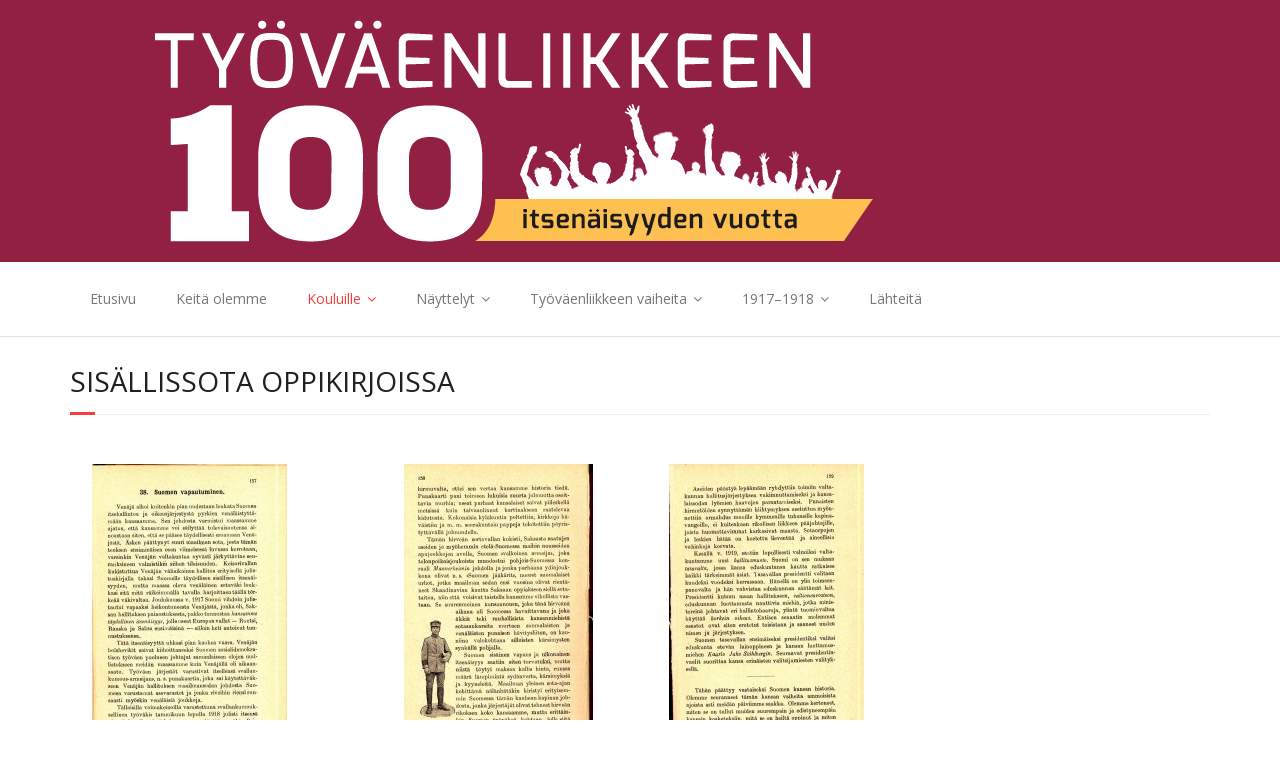

--- FILE ---
content_type: text/html; charset=UTF-8
request_url: http://www.tyovaenliike.fi/kouluille/sisallissota-oppikirjoissa/
body_size: 85605
content:
<!DOCTYPE html>
<html lang="fi">
<head>
<meta charset="UTF-8" />
<meta name="viewport" content="width=device-width" />
<link rel="profile" href="//gmpg.org/xfn/11" />
<link rel="pingback" href="http://www.tyovaenliike.fi/xmlrpc.php" />
<!--[if lt IE 9]>
<script src="http://www.tyovaenliike.fi/wp-content/themes/minamaze/lib/scripts/html5.js" type="text/javascript"></script>
<![endif]-->
<title>Sisällissota oppikirjoissa</title>
<meta name='robots' content='max-image-preview:large' />
<link rel='dns-prefetch' href='//fonts.googleapis.com' />
<link rel="alternate" type="application/rss+xml" title=" &raquo; syöte" href="http://www.tyovaenliike.fi/feed/" />
<link rel="alternate" type="application/rss+xml" title=" &raquo; kommenttien syöte" href="http://www.tyovaenliike.fi/comments/feed/" />
<script type="text/javascript">
/* <![CDATA[ */
window._wpemojiSettings = {"baseUrl":"https:\/\/s.w.org\/images\/core\/emoji\/14.0.0\/72x72\/","ext":".png","svgUrl":"https:\/\/s.w.org\/images\/core\/emoji\/14.0.0\/svg\/","svgExt":".svg","source":{"concatemoji":"http:\/\/www.tyovaenliike.fi\/wp-includes\/js\/wp-emoji-release.min.js?ver=6.4.3"}};
/*! This file is auto-generated */
!function(i,n){var o,s,e;function c(e){try{var t={supportTests:e,timestamp:(new Date).valueOf()};sessionStorage.setItem(o,JSON.stringify(t))}catch(e){}}function p(e,t,n){e.clearRect(0,0,e.canvas.width,e.canvas.height),e.fillText(t,0,0);var t=new Uint32Array(e.getImageData(0,0,e.canvas.width,e.canvas.height).data),r=(e.clearRect(0,0,e.canvas.width,e.canvas.height),e.fillText(n,0,0),new Uint32Array(e.getImageData(0,0,e.canvas.width,e.canvas.height).data));return t.every(function(e,t){return e===r[t]})}function u(e,t,n){switch(t){case"flag":return n(e,"\ud83c\udff3\ufe0f\u200d\u26a7\ufe0f","\ud83c\udff3\ufe0f\u200b\u26a7\ufe0f")?!1:!n(e,"\ud83c\uddfa\ud83c\uddf3","\ud83c\uddfa\u200b\ud83c\uddf3")&&!n(e,"\ud83c\udff4\udb40\udc67\udb40\udc62\udb40\udc65\udb40\udc6e\udb40\udc67\udb40\udc7f","\ud83c\udff4\u200b\udb40\udc67\u200b\udb40\udc62\u200b\udb40\udc65\u200b\udb40\udc6e\u200b\udb40\udc67\u200b\udb40\udc7f");case"emoji":return!n(e,"\ud83e\udef1\ud83c\udffb\u200d\ud83e\udef2\ud83c\udfff","\ud83e\udef1\ud83c\udffb\u200b\ud83e\udef2\ud83c\udfff")}return!1}function f(e,t,n){var r="undefined"!=typeof WorkerGlobalScope&&self instanceof WorkerGlobalScope?new OffscreenCanvas(300,150):i.createElement("canvas"),a=r.getContext("2d",{willReadFrequently:!0}),o=(a.textBaseline="top",a.font="600 32px Arial",{});return e.forEach(function(e){o[e]=t(a,e,n)}),o}function t(e){var t=i.createElement("script");t.src=e,t.defer=!0,i.head.appendChild(t)}"undefined"!=typeof Promise&&(o="wpEmojiSettingsSupports",s=["flag","emoji"],n.supports={everything:!0,everythingExceptFlag:!0},e=new Promise(function(e){i.addEventListener("DOMContentLoaded",e,{once:!0})}),new Promise(function(t){var n=function(){try{var e=JSON.parse(sessionStorage.getItem(o));if("object"==typeof e&&"number"==typeof e.timestamp&&(new Date).valueOf()<e.timestamp+604800&&"object"==typeof e.supportTests)return e.supportTests}catch(e){}return null}();if(!n){if("undefined"!=typeof Worker&&"undefined"!=typeof OffscreenCanvas&&"undefined"!=typeof URL&&URL.createObjectURL&&"undefined"!=typeof Blob)try{var e="postMessage("+f.toString()+"("+[JSON.stringify(s),u.toString(),p.toString()].join(",")+"));",r=new Blob([e],{type:"text/javascript"}),a=new Worker(URL.createObjectURL(r),{name:"wpTestEmojiSupports"});return void(a.onmessage=function(e){c(n=e.data),a.terminate(),t(n)})}catch(e){}c(n=f(s,u,p))}t(n)}).then(function(e){for(var t in e)n.supports[t]=e[t],n.supports.everything=n.supports.everything&&n.supports[t],"flag"!==t&&(n.supports.everythingExceptFlag=n.supports.everythingExceptFlag&&n.supports[t]);n.supports.everythingExceptFlag=n.supports.everythingExceptFlag&&!n.supports.flag,n.DOMReady=!1,n.readyCallback=function(){n.DOMReady=!0}}).then(function(){return e}).then(function(){var e;n.supports.everything||(n.readyCallback(),(e=n.source||{}).concatemoji?t(e.concatemoji):e.wpemoji&&e.twemoji&&(t(e.twemoji),t(e.wpemoji)))}))}((window,document),window._wpemojiSettings);
/* ]]> */
</script>
<style id='wp-emoji-styles-inline-css' type='text/css'>
img.wp-smiley, img.emoji {
display: inline !important;
border: none !important;
box-shadow: none !important;
height: 1em !important;
width: 1em !important;
margin: 0 0.07em !important;
vertical-align: -0.1em !important;
background: none !important;
padding: 0 !important;
}
</style>
<!-- <link rel='stylesheet' id='wp-block-library-css' href='http://www.tyovaenliike.fi/wp-includes/css/dist/block-library/style.min.css?ver=6.4.3' type='text/css' media='all' /> -->
<link rel="stylesheet" type="text/css" href="//www.tyovaenliike.fi/wp-content/cache/wpfc-minified/qsik1bqm/6dyi8.css" media="all"/>
<style id='classic-theme-styles-inline-css' type='text/css'>
/*! This file is auto-generated */
.wp-block-button__link{color:#fff;background-color:#32373c;border-radius:9999px;box-shadow:none;text-decoration:none;padding:calc(.667em + 2px) calc(1.333em + 2px);font-size:1.125em}.wp-block-file__button{background:#32373c;color:#fff;text-decoration:none}
</style>
<style id='global-styles-inline-css' type='text/css'>
body{--wp--preset--color--black: #000000;--wp--preset--color--cyan-bluish-gray: #abb8c3;--wp--preset--color--white: #ffffff;--wp--preset--color--pale-pink: #f78da7;--wp--preset--color--vivid-red: #cf2e2e;--wp--preset--color--luminous-vivid-orange: #ff6900;--wp--preset--color--luminous-vivid-amber: #fcb900;--wp--preset--color--light-green-cyan: #7bdcb5;--wp--preset--color--vivid-green-cyan: #00d084;--wp--preset--color--pale-cyan-blue: #8ed1fc;--wp--preset--color--vivid-cyan-blue: #0693e3;--wp--preset--color--vivid-purple: #9b51e0;--wp--preset--gradient--vivid-cyan-blue-to-vivid-purple: linear-gradient(135deg,rgba(6,147,227,1) 0%,rgb(155,81,224) 100%);--wp--preset--gradient--light-green-cyan-to-vivid-green-cyan: linear-gradient(135deg,rgb(122,220,180) 0%,rgb(0,208,130) 100%);--wp--preset--gradient--luminous-vivid-amber-to-luminous-vivid-orange: linear-gradient(135deg,rgba(252,185,0,1) 0%,rgba(255,105,0,1) 100%);--wp--preset--gradient--luminous-vivid-orange-to-vivid-red: linear-gradient(135deg,rgba(255,105,0,1) 0%,rgb(207,46,46) 100%);--wp--preset--gradient--very-light-gray-to-cyan-bluish-gray: linear-gradient(135deg,rgb(238,238,238) 0%,rgb(169,184,195) 100%);--wp--preset--gradient--cool-to-warm-spectrum: linear-gradient(135deg,rgb(74,234,220) 0%,rgb(151,120,209) 20%,rgb(207,42,186) 40%,rgb(238,44,130) 60%,rgb(251,105,98) 80%,rgb(254,248,76) 100%);--wp--preset--gradient--blush-light-purple: linear-gradient(135deg,rgb(255,206,236) 0%,rgb(152,150,240) 100%);--wp--preset--gradient--blush-bordeaux: linear-gradient(135deg,rgb(254,205,165) 0%,rgb(254,45,45) 50%,rgb(107,0,62) 100%);--wp--preset--gradient--luminous-dusk: linear-gradient(135deg,rgb(255,203,112) 0%,rgb(199,81,192) 50%,rgb(65,88,208) 100%);--wp--preset--gradient--pale-ocean: linear-gradient(135deg,rgb(255,245,203) 0%,rgb(182,227,212) 50%,rgb(51,167,181) 100%);--wp--preset--gradient--electric-grass: linear-gradient(135deg,rgb(202,248,128) 0%,rgb(113,206,126) 100%);--wp--preset--gradient--midnight: linear-gradient(135deg,rgb(2,3,129) 0%,rgb(40,116,252) 100%);--wp--preset--font-size--small: 13px;--wp--preset--font-size--medium: 20px;--wp--preset--font-size--large: 36px;--wp--preset--font-size--x-large: 42px;--wp--preset--spacing--20: 0.44rem;--wp--preset--spacing--30: 0.67rem;--wp--preset--spacing--40: 1rem;--wp--preset--spacing--50: 1.5rem;--wp--preset--spacing--60: 2.25rem;--wp--preset--spacing--70: 3.38rem;--wp--preset--spacing--80: 5.06rem;--wp--preset--shadow--natural: 6px 6px 9px rgba(0, 0, 0, 0.2);--wp--preset--shadow--deep: 12px 12px 50px rgba(0, 0, 0, 0.4);--wp--preset--shadow--sharp: 6px 6px 0px rgba(0, 0, 0, 0.2);--wp--preset--shadow--outlined: 6px 6px 0px -3px rgba(255, 255, 255, 1), 6px 6px rgba(0, 0, 0, 1);--wp--preset--shadow--crisp: 6px 6px 0px rgba(0, 0, 0, 1);}:where(.is-layout-flex){gap: 0.5em;}:where(.is-layout-grid){gap: 0.5em;}body .is-layout-flow > .alignleft{float: left;margin-inline-start: 0;margin-inline-end: 2em;}body .is-layout-flow > .alignright{float: right;margin-inline-start: 2em;margin-inline-end: 0;}body .is-layout-flow > .aligncenter{margin-left: auto !important;margin-right: auto !important;}body .is-layout-constrained > .alignleft{float: left;margin-inline-start: 0;margin-inline-end: 2em;}body .is-layout-constrained > .alignright{float: right;margin-inline-start: 2em;margin-inline-end: 0;}body .is-layout-constrained > .aligncenter{margin-left: auto !important;margin-right: auto !important;}body .is-layout-constrained > :where(:not(.alignleft):not(.alignright):not(.alignfull)){max-width: var(--wp--style--global--content-size);margin-left: auto !important;margin-right: auto !important;}body .is-layout-constrained > .alignwide{max-width: var(--wp--style--global--wide-size);}body .is-layout-flex{display: flex;}body .is-layout-flex{flex-wrap: wrap;align-items: center;}body .is-layout-flex > *{margin: 0;}body .is-layout-grid{display: grid;}body .is-layout-grid > *{margin: 0;}:where(.wp-block-columns.is-layout-flex){gap: 2em;}:where(.wp-block-columns.is-layout-grid){gap: 2em;}:where(.wp-block-post-template.is-layout-flex){gap: 1.25em;}:where(.wp-block-post-template.is-layout-grid){gap: 1.25em;}.has-black-color{color: var(--wp--preset--color--black) !important;}.has-cyan-bluish-gray-color{color: var(--wp--preset--color--cyan-bluish-gray) !important;}.has-white-color{color: var(--wp--preset--color--white) !important;}.has-pale-pink-color{color: var(--wp--preset--color--pale-pink) !important;}.has-vivid-red-color{color: var(--wp--preset--color--vivid-red) !important;}.has-luminous-vivid-orange-color{color: var(--wp--preset--color--luminous-vivid-orange) !important;}.has-luminous-vivid-amber-color{color: var(--wp--preset--color--luminous-vivid-amber) !important;}.has-light-green-cyan-color{color: var(--wp--preset--color--light-green-cyan) !important;}.has-vivid-green-cyan-color{color: var(--wp--preset--color--vivid-green-cyan) !important;}.has-pale-cyan-blue-color{color: var(--wp--preset--color--pale-cyan-blue) !important;}.has-vivid-cyan-blue-color{color: var(--wp--preset--color--vivid-cyan-blue) !important;}.has-vivid-purple-color{color: var(--wp--preset--color--vivid-purple) !important;}.has-black-background-color{background-color: var(--wp--preset--color--black) !important;}.has-cyan-bluish-gray-background-color{background-color: var(--wp--preset--color--cyan-bluish-gray) !important;}.has-white-background-color{background-color: var(--wp--preset--color--white) !important;}.has-pale-pink-background-color{background-color: var(--wp--preset--color--pale-pink) !important;}.has-vivid-red-background-color{background-color: var(--wp--preset--color--vivid-red) !important;}.has-luminous-vivid-orange-background-color{background-color: var(--wp--preset--color--luminous-vivid-orange) !important;}.has-luminous-vivid-amber-background-color{background-color: var(--wp--preset--color--luminous-vivid-amber) !important;}.has-light-green-cyan-background-color{background-color: var(--wp--preset--color--light-green-cyan) !important;}.has-vivid-green-cyan-background-color{background-color: var(--wp--preset--color--vivid-green-cyan) !important;}.has-pale-cyan-blue-background-color{background-color: var(--wp--preset--color--pale-cyan-blue) !important;}.has-vivid-cyan-blue-background-color{background-color: var(--wp--preset--color--vivid-cyan-blue) !important;}.has-vivid-purple-background-color{background-color: var(--wp--preset--color--vivid-purple) !important;}.has-black-border-color{border-color: var(--wp--preset--color--black) !important;}.has-cyan-bluish-gray-border-color{border-color: var(--wp--preset--color--cyan-bluish-gray) !important;}.has-white-border-color{border-color: var(--wp--preset--color--white) !important;}.has-pale-pink-border-color{border-color: var(--wp--preset--color--pale-pink) !important;}.has-vivid-red-border-color{border-color: var(--wp--preset--color--vivid-red) !important;}.has-luminous-vivid-orange-border-color{border-color: var(--wp--preset--color--luminous-vivid-orange) !important;}.has-luminous-vivid-amber-border-color{border-color: var(--wp--preset--color--luminous-vivid-amber) !important;}.has-light-green-cyan-border-color{border-color: var(--wp--preset--color--light-green-cyan) !important;}.has-vivid-green-cyan-border-color{border-color: var(--wp--preset--color--vivid-green-cyan) !important;}.has-pale-cyan-blue-border-color{border-color: var(--wp--preset--color--pale-cyan-blue) !important;}.has-vivid-cyan-blue-border-color{border-color: var(--wp--preset--color--vivid-cyan-blue) !important;}.has-vivid-purple-border-color{border-color: var(--wp--preset--color--vivid-purple) !important;}.has-vivid-cyan-blue-to-vivid-purple-gradient-background{background: var(--wp--preset--gradient--vivid-cyan-blue-to-vivid-purple) !important;}.has-light-green-cyan-to-vivid-green-cyan-gradient-background{background: var(--wp--preset--gradient--light-green-cyan-to-vivid-green-cyan) !important;}.has-luminous-vivid-amber-to-luminous-vivid-orange-gradient-background{background: var(--wp--preset--gradient--luminous-vivid-amber-to-luminous-vivid-orange) !important;}.has-luminous-vivid-orange-to-vivid-red-gradient-background{background: var(--wp--preset--gradient--luminous-vivid-orange-to-vivid-red) !important;}.has-very-light-gray-to-cyan-bluish-gray-gradient-background{background: var(--wp--preset--gradient--very-light-gray-to-cyan-bluish-gray) !important;}.has-cool-to-warm-spectrum-gradient-background{background: var(--wp--preset--gradient--cool-to-warm-spectrum) !important;}.has-blush-light-purple-gradient-background{background: var(--wp--preset--gradient--blush-light-purple) !important;}.has-blush-bordeaux-gradient-background{background: var(--wp--preset--gradient--blush-bordeaux) !important;}.has-luminous-dusk-gradient-background{background: var(--wp--preset--gradient--luminous-dusk) !important;}.has-pale-ocean-gradient-background{background: var(--wp--preset--gradient--pale-ocean) !important;}.has-electric-grass-gradient-background{background: var(--wp--preset--gradient--electric-grass) !important;}.has-midnight-gradient-background{background: var(--wp--preset--gradient--midnight) !important;}.has-small-font-size{font-size: var(--wp--preset--font-size--small) !important;}.has-medium-font-size{font-size: var(--wp--preset--font-size--medium) !important;}.has-large-font-size{font-size: var(--wp--preset--font-size--large) !important;}.has-x-large-font-size{font-size: var(--wp--preset--font-size--x-large) !important;}
.wp-block-navigation a:where(:not(.wp-element-button)){color: inherit;}
:where(.wp-block-post-template.is-layout-flex){gap: 1.25em;}:where(.wp-block-post-template.is-layout-grid){gap: 1.25em;}
:where(.wp-block-columns.is-layout-flex){gap: 2em;}:where(.wp-block-columns.is-layout-grid){gap: 2em;}
.wp-block-pullquote{font-size: 1.5em;line-height: 1.6;}
</style>
<!-- <link rel='stylesheet' id='minamaze-css' href='http://www.tyovaenliike.fi/wp-content/themes/minamaze/style.css?ver=6.4.3' type='text/css' media='all' /> -->
<!-- <link rel='stylesheet' id='tyovaenliike-style-css' href='http://www.tyovaenliike.fi/wp-content/themes/tyovaenliike/style.css?ver=1.0.0' type='text/css' media='all' /> -->
<link rel="stylesheet" type="text/css" href="//www.tyovaenliike.fi/wp-content/cache/wpfc-minified/2oj8sp0t/6dyi8.css" media="all"/>
<link rel='stylesheet' id='thinkup-google-fonts-css' href='//fonts.googleapis.com/css?family=Open+Sans%3A300%2C400%2C600%2C700&#038;subset=latin%2Clatin-ext' type='text/css' media='all' />
<!-- <link rel='stylesheet' id='prettyPhoto-css' href='http://www.tyovaenliike.fi/wp-content/themes/minamaze/lib/extentions/prettyPhoto/css/prettyPhoto.css?ver=3.1.6' type='text/css' media='all' /> -->
<!-- <link rel='stylesheet' id='thinkup-bootstrap-css' href='http://www.tyovaenliike.fi/wp-content/themes/minamaze/lib/extentions/bootstrap/css/bootstrap.min.css?ver=2.3.2' type='text/css' media='all' /> -->
<!-- <link rel='stylesheet' id='dashicons-css' href='http://www.tyovaenliike.fi/wp-includes/css/dashicons.min.css?ver=6.4.3' type='text/css' media='all' /> -->
<!-- <link rel='stylesheet' id='font-awesome-css' href='http://www.tyovaenliike.fi/wp-content/themes/minamaze/lib/extentions/font-awesome/css/font-awesome.min.css?ver=4.7.0' type='text/css' media='all' /> -->
<!-- <link rel='stylesheet' id='thinkup-shortcodes-css' href='http://www.tyovaenliike.fi/wp-content/themes/minamaze/styles/style-shortcodes.css?ver=1.9.0' type='text/css' media='all' /> -->
<!-- <link rel='stylesheet' id='thinkup-style-css' href='http://www.tyovaenliike.fi/wp-content/themes/tyovaenliike/style.css?ver=1.9.0' type='text/css' media='all' /> -->
<!-- <link rel='stylesheet' id='thinkup-responsive-css' href='http://www.tyovaenliike.fi/wp-content/themes/minamaze/styles/style-responsive.css?ver=1.9.0' type='text/css' media='all' /> -->
<link rel="stylesheet" type="text/css" href="//www.tyovaenliike.fi/wp-content/cache/wpfc-minified/6opoxhp4/6dyi8.css" media="all"/>
<script src='//www.tyovaenliike.fi/wp-content/cache/wpfc-minified/erq9mb8s/6dyi8.js' type="text/javascript"></script>
<!-- <script type="text/javascript" src="http://www.tyovaenliike.fi/wp-includes/js/jquery/jquery.min.js?ver=3.7.1" id="jquery-core-js"></script> -->
<!-- <script type="text/javascript" src="http://www.tyovaenliike.fi/wp-includes/js/jquery/jquery-migrate.min.js?ver=3.4.1" id="jquery-migrate-js"></script> -->
<link rel="https://api.w.org/" href="http://www.tyovaenliike.fi/wp-json/" /><link rel="alternate" type="application/json" href="http://www.tyovaenliike.fi/wp-json/wp/v2/pages/2035" /><link rel="EditURI" type="application/rsd+xml" title="RSD" href="http://www.tyovaenliike.fi/xmlrpc.php?rsd" />
<meta name="generator" content="WordPress 6.4.3" />
<link rel="canonical" href="http://www.tyovaenliike.fi/kouluille/sisallissota-oppikirjoissa/" />
<link rel='shortlink' href='http://www.tyovaenliike.fi/?p=2035' />
<link rel="alternate" type="application/json+oembed" href="http://www.tyovaenliike.fi/wp-json/oembed/1.0/embed?url=http%3A%2F%2Fwww.tyovaenliike.fi%2Fkouluille%2Fsisallissota-oppikirjoissa%2F" />
<link rel="alternate" type="text/xml+oembed" href="http://www.tyovaenliike.fi/wp-json/oembed/1.0/embed?url=http%3A%2F%2Fwww.tyovaenliike.fi%2Fkouluille%2Fsisallissota-oppikirjoissa%2F&#038;format=xml" />
<style type="text/css">.recentcomments a{display:inline !important;padding:0 !important;margin:0 !important;}</style>		<style type="text/css" id="wp-custom-css">
.custom-header { background-color: #922043; }
.custom-header img { margin: 0 auto; }
.search {  border: none !important; }
#pre-header-search { float: right !important;  padding: 0 !important; }
#header-links { float: left !important; }
li.current_page_item { background-color: #922043; }
li.current_page_item a { color: #ffffff !important; }
.entry-header img {border-bottom: 4px solid #922043; }
.entry-content h3 {color: #922043; font-weight: bold;} 
.themebutton {background-color: #922043; }
.blog-title {background-color: #ffc052; padding: 5px;}
::-webkit-input-placeholder {  color: #ffc052 !important; }
:-moz-placeholder { /* Firefox 18- */    color: #ffc052 !important;  }
::-moz-placeholder {  /* Firefox 19+ */   color: #ffc052 !important;  }
:-ms-input-placeholder { color: #ffc052 !important; }
input.search {
padding-left: 35px !important;
background-repeat: no-repeat !important;
}
span.author{
display:none;
}
#footer { background: #fff;  border-bottom: 6px solid #922043; border-top:none;}
#footer-core h3 { color: #000;  border-bottom: 1px solid #922043;}
#footer table, #footer th, #footer td, table, td, th {border: none; background-color: #fff;}
#footer tr {
vertical-align: middle;
}
body{
font-size:14px;
}
.copyright{
display:none;
}
.home #no-results {
display: none;
}
.tribe-events-cal-links, .tribe-events-ical{
display:none !important;
}
#tribe-events-content .status-publish a{
color:#922043;
}		</style>
</head>
<body class="page-template-default page page-id-2035 page-child parent-pageid-8 layout-sidebar-none layout-responsive header-style1">
<div id="body-core" class="hfeed site">
<header id="site-header">
<div class="custom-header"><img src="http://www.tyovaenliike.fi/wp-content/uploads/2017/06/joukkiologo3.png" width="970" height="262" alt=""></div>
<div id="pre-header">
<div class="wrap-safari">
<div id="pre-header-core" class="main-navigation">
</div>
</div>
</div>
<!-- #pre-header -->
<div id="header">
<div id="header-core">
<div id="logo">
<a rel="home" href="http://www.tyovaenliike.fi/"></a>
</div>
<div id="header-links" class="main-navigation">
<div id="header-links-inner" class="header-links">
<ul id="menu-oletusvalikko" class="menu"><li id="menu-item-121" class="menu-item menu-item-type-custom menu-item-object-custom menu-item-121"><a href="/">Etusivu</a></li>
<li id="menu-item-111" class="menu-item menu-item-type-post_type menu-item-object-page menu-item-111"><a href="http://www.tyovaenliike.fi/keitameolemme/">Keitä olemme</a></li>
<li id="menu-item-110" class="menu-item menu-item-type-post_type menu-item-object-page current-page-ancestor current-menu-ancestor current-page-parent current_page_ancestor menu-item-has-children menu-item-110"><a href="http://www.tyovaenliike.fi/kouluille/">Kouluille</a>
<ul class="sub-menu">
<li id="menu-item-2151" class="menu-item menu-item-type-post_type menu-item-object-page current-menu-ancestor current-menu-parent current_page_parent current_page_ancestor menu-item-has-children menu-item-2151"><a href="http://www.tyovaenliike.fi/kouluille/oppimateriaaleja/">Oppimateriaaleja</a>
<ul class="sub-menu">
<li id="menu-item-2147" class="menu-item menu-item-type-post_type menu-item-object-page menu-item-2147"><a href="http://www.tyovaenliike.fi/kouluille/elintarvikepula/">Elintarvikepula</a></li>
<li id="menu-item-2146" class="menu-item menu-item-type-post_type menu-item-object-page menu-item-2146"><a href="http://www.tyovaenliike.fi/kouluille/punaiset-naiset/">Punaiset naiset</a></li>
<li id="menu-item-2145" class="menu-item menu-item-type-post_type menu-item-object-page menu-item-2145"><a href="http://www.tyovaenliike.fi/kouluille/punaisten-muistomerkit/">Punaisten muistomerkit</a></li>
<li id="menu-item-2144" class="menu-item menu-item-type-post_type menu-item-object-page current-menu-item page_item page-item-2035 current_page_item menu-item-2144"><a href="http://www.tyovaenliike.fi/kouluille/sisallissota-oppikirjoissa/" aria-current="page">Sisällissota oppikirjoissa</a></li>
<li id="menu-item-2143" class="menu-item menu-item-type-post_type menu-item-object-page menu-item-2143"><a href="http://www.tyovaenliike.fi/kouluille/vankileirin-arkipaiva/">Vankileirin arkipäivä</a></li>
</ul>
</li>
</ul>
</li>
<li id="menu-item-5425" class="menu-item menu-item-type-post_type menu-item-object-page menu-item-has-children menu-item-5425"><a href="http://www.tyovaenliike.fi/nayttelyt/">Näyttelyt</a>
<ul class="sub-menu">
<li id="menu-item-5428" class="menu-item menu-item-type-post_type menu-item-object-page menu-item-5428"><a href="http://www.tyovaenliike.fi/irtisanottu-perinto/">Irtisanottu perintö</a></li>
<li id="menu-item-5435" class="menu-item menu-item-type-post_type menu-item-object-page menu-item-5435"><a href="http://www.tyovaenliike.fi/tyoelaman-silmat/">Tee työstäsi historiaa</a></li>
</ul>
</li>
<li id="menu-item-107" class="menu-item menu-item-type-post_type menu-item-object-page menu-item-has-children menu-item-107"><a href="http://www.tyovaenliike.fi/tyovaenliikkeen-vaiheita/">Työväenliikkeen vaiheita</a>
<ul class="sub-menu">
<li id="menu-item-120" class="menu-item menu-item-type-post_type menu-item-object-page menu-item-has-children menu-item-120"><a href="http://www.tyovaenliike.fi/tyovaenliikkeen-vaiheita/alasivu-1/">Vanha työväenliike</a>
<ul class="sub-menu">
<li id="menu-item-3011" class="menu-item menu-item-type-post_type menu-item-object-page menu-item-3011"><a href="http://www.tyovaenliike.fi/tyovaenliikkeen-vaiheita/alasivu-1/ammattiyhdistysliikkeen-isa-matti-paasivuori-8-tunnin-tyopaivan-puolesta/">Ammattiyhdistysliikkeen isä Matti Paasivuori – 8 tunnin työpäivän puolesta</a></li>
<li id="menu-item-255" class="menu-item menu-item-type-post_type menu-item-object-page menu-item-255"><a href="http://www.tyovaenliike.fi/tyovaenliikkeen-vaiheita/alasivu-1/eduskuntauudistus-1907-ja-ensimmaiset-naiskansanedustajat/">Eduskuntauudistus 1907 ja ensimmäiset naiskansanedustajat</a></li>
<li id="menu-item-256" class="menu-item menu-item-type-post_type menu-item-object-page menu-item-256"><a href="http://www.tyovaenliike.fi/tyovaenliikkeen-vaiheita/alasivu-1/jussi-tuominen-tyovaenliikkeen-veteraani/">Jussi Tuominen – työväenliikkeen monitoimimies</a></li>
<li id="menu-item-1182" class="menu-item menu-item-type-post_type menu-item-object-page menu-item-1182"><a href="http://www.tyovaenliike.fi/tyovaenliikkeen-vaiheita/alasivu-1/koyhainhuolto-sosiaalihuollon-alkuvaiheita/">Köyhäinhuolto – sosiaalihuollon alkuvaiheita</a></li>
<li id="menu-item-933" class="menu-item menu-item-type-post_type menu-item-object-page menu-item-933"><a href="http://www.tyovaenliike.fi/tyovaenliikkeen-vaiheita/alasivu-1/miina-sillanpaa-palvelijattarien-ja-vahaosaisten-asialla/">Miina Sillanpää palvelijattarien ja vähäosaisten asialla</a></li>
<li id="menu-item-934" class="menu-item menu-item-type-post_type menu-item-object-page menu-item-934"><a href="http://www.tyovaenliike.fi/tyovaenliikkeen-vaiheita/alasivu-1/pienia-matalia-pimeita-ja-kylmia-tyovaen-asumukset/">Pieniä, matalia, pimeitä ja kylmiä – työväen asumukset</a></li>
<li id="menu-item-1780" class="menu-item menu-item-type-post_type menu-item-object-page menu-item-1780"><a href="http://www.tyovaenliike.fi/tyovaenliikkeen-vaiheita/alasivu-1/oikeutta-kaikille-suomen-tyovaenpuolue-syntyy/">“Oikeutta kaikille” – Suomen Työväenpuolue syntyy</a></li>
<li id="menu-item-3050" class="menu-item menu-item-type-post_type menu-item-object-page menu-item-3050"><a href="http://www.tyovaenliike.fi/tyovaenliikkeen-vaiheita/alasivu-1/tyontekijat-ryhtyvat-ajamaan-etujaan/">Työntekijät ryhtyvät ajamaan etujaan</a></li>
<li id="menu-item-328" class="menu-item menu-item-type-post_type menu-item-object-page menu-item-328"><a href="http://www.tyovaenliike.fi/tyovaenliikkeen-vaiheita/alasivu-1/vaino-tannerin-varhaiset-vuodet/">Väinö Tannerin varhaiset vuodet</a></li>
</ul>
</li>
<li id="menu-item-119" class="menu-item menu-item-type-post_type menu-item-object-page menu-item-has-children menu-item-119"><a href="http://www.tyovaenliike.fi/tyovaenliikkeen-vaiheita/alasivu-2/">Itsenäistyminen</a>
<ul class="sub-menu">
<li id="menu-item-829" class="menu-item menu-item-type-post_type menu-item-object-page menu-item-829"><a href="http://www.tyovaenliike.fi/tyovaenliikkeen-vaiheita/alasivu-2/itsenaistymisajan-kuohuntaa/">Itsenäistymisajan kuohuntaa</a></li>
<li id="menu-item-257" class="menu-item menu-item-type-post_type menu-item-object-page menu-item-257"><a href="http://www.tyovaenliike.fi/tyovaenliikkeen-vaiheita/alasivu-2/leipa-ja-vilja-kortilla/">Leipä ja voi kortilla</a></li>
<li id="menu-item-2420" class="menu-item menu-item-type-post_type menu-item-object-page menu-item-2420"><a href="http://www.tyovaenliike.fi/tyovaenliikkeen-vaiheita/alasivu-2/leninin-paluu-maanpaosta-takaisin-venajalle-huhtikuussa-1917/">Leninin paluu maanpaosta takaisin Venäjälle huhtikuussa 1917</a></li>
<li id="menu-item-1539" class="menu-item menu-item-type-post_type menu-item-object-page menu-item-1539"><a href="http://www.tyovaenliike.fi/tyovaenliikkeen-vaiheita/alasivu-2/otto-toivonen-ja-tyolaisnuoriso-vallankumousvuonna-1917/">Otto Toivonen ja työläisnuoriso vallankumousvuonna 1917</a></li>
<li id="menu-item-828" class="menu-item menu-item-type-post_type menu-item-object-page menu-item-828"><a href="http://www.tyovaenliike.fi/tyovaenliikkeen-vaiheita/alasivu-2/tokoin-senaatti/">Tokoin senaatti</a></li>
<li id="menu-item-1130" class="menu-item menu-item-type-post_type menu-item-object-page menu-item-1130"><a href="http://www.tyovaenliike.fi/tyovaenliikkeen-vaiheita/alasivu-2/torpparikysymys/">Torpparikysymys kärjistyy</a></li>
</ul>
</li>
<li id="menu-item-118" class="menu-item menu-item-type-post_type menu-item-object-page menu-item-has-children menu-item-118"><a href="http://www.tyovaenliike.fi/tyovaenliikkeen-vaiheita/alasivu-3/">Sisällissota ja vankileirit</a>
<ul class="sub-menu">
<li id="menu-item-1858" class="menu-item menu-item-type-post_type menu-item-object-page menu-item-1858"><a href="http://www.tyovaenliike.fi/tyovaenliikkeen-vaiheita/alasivu-3/kuolemaantuomitun-tervehdys/">Kuolemaantuomitun tervehdys</a></li>
<li id="menu-item-258" class="menu-item menu-item-type-post_type menu-item-object-page menu-item-258"><a href="http://www.tyovaenliike.fi/tyovaenliikkeen-vaiheita/alasivu-3/kossi-ahmala-tyolaisrunoilijan-tarina/">Kössi Ahmala – Työläisrunoilijan tarina</a></li>
<li id="menu-item-259" class="menu-item menu-item-type-post_type menu-item-object-page menu-item-259"><a href="http://www.tyovaenliike.fi/tyovaenliikkeen-vaiheita/alasivu-3/lapset-sisallissodan-jaloissa/">Lapset sisällissodan jaloissa</a></li>
<li id="menu-item-260" class="menu-item menu-item-type-post_type menu-item-object-page menu-item-260"><a href="http://www.tyovaenliike.fi/tyovaenliikkeen-vaiheita/alasivu-3/silkkiherneita/">Silkkiherneitä</a></li>
<li id="menu-item-830" class="menu-item menu-item-type-post_type menu-item-object-page menu-item-830"><a href="http://www.tyovaenliike.fi/tyovaenliikkeen-vaiheita/alasivu-3/sisallissodan-jalkinaytos-vankileirit/">Sisällissodan jälkinäytös – vankileirit</a></li>
<li id="menu-item-5245" class="menu-item menu-item-type-post_type menu-item-object-page menu-item-5245"><a href="http://www.tyovaenliike.fi/tyovaenliikkeen-vaiheita/alasivu-3/suomenlinna-1918-1919/">Suomenlinna 1918–1919</a></li>
<li id="menu-item-1496" class="menu-item menu-item-type-post_type menu-item-object-page menu-item-1496"><a href="http://www.tyovaenliike.fi/tyovaenliikkeen-vaiheita/alasivu-3/tynkaeduskunnan-kausi-ja-tyovaenliike-ilman-valtaa/">Tynkäeduskunnan kausi ja työväenliike ilman valtaa</a></li>
</ul>
</li>
<li id="menu-item-117" class="menu-item menu-item-type-post_type menu-item-object-page menu-item-has-children menu-item-117"><a href="http://www.tyovaenliike.fi/tyovaenliikkeen-vaiheita/alasivu-4/">1920–1930-luvut</a>
<ul class="sub-menu">
<li id="menu-item-261" class="menu-item menu-item-type-post_type menu-item-object-page menu-item-261"><a href="http://www.tyovaenliike.fi/tyovaenliikkeen-vaiheita/alasivu-4/kovia-kokenut-salkku/">Kovia kokenut salkku</a></li>
<li id="menu-item-262" class="menu-item menu-item-type-post_type menu-item-object-page menu-item-262"><a href="http://www.tyovaenliike.fi/tyovaenliikkeen-vaiheita/alasivu-4/salaista-toimintaa-vasemmalta-laidalta/">Salaista toimintaa vasemmalta laidalta</a></li>
<li id="menu-item-2580" class="menu-item menu-item-type-post_type menu-item-object-page menu-item-2580"><a href="http://www.tyovaenliike.fi/tyovaenliikkeen-vaiheita/alasivu-4/sivistysta-kansalle/">Sivistystä kansalle!</a></li>
<li id="menu-item-263" class="menu-item menu-item-type-post_type menu-item-object-page menu-item-263"><a href="http://www.tyovaenliike.fi/tyovaenliikkeen-vaiheita/alasivu-4/solidaarisuuden-puolesta-espanjassa-paavo-koskinen/">Solidaarisuuden puolesta Espanjassa: Paavo Koskinen</a></li>
<li id="menu-item-1277" class="menu-item menu-item-type-post_type menu-item-object-page menu-item-1277"><a href="http://www.tyovaenliike.fi/tyovaenliikkeen-vaiheita/alasivu-4/sosialidemokraatit-kehittamassa-sosiaali-ja-terveydenhuollon-alaa/">Sosialidemokraatit kehittämässä sosiaali- ja terveydenhuollon alaa</a></li>
<li id="menu-item-2804" class="menu-item menu-item-type-post_type menu-item-object-page menu-item-2804"><a href="http://www.tyovaenliike.fi/tyovaenliikkeen-vaiheita/alasivu-4/suomalaisten-tyolaisurheilijoiden-ylivoimaa-2/">Suomalaisten työläisurheilijoiden ylivoimaa</a></li>
<li id="menu-item-264" class="menu-item menu-item-type-post_type menu-item-object-page menu-item-264"><a href="http://www.tyovaenliike.fi/tyovaenliikkeen-vaiheita/alasivu-4/tyovaentalojen-naulaamiset/">Työväentalojen naulaamiset</a></li>
</ul>
</li>
<li id="menu-item-116" class="menu-item menu-item-type-post_type menu-item-object-page menu-item-has-children menu-item-116"><a href="http://www.tyovaenliike.fi/tyovaenliikkeen-vaiheita/alasivu-5/">Sota-aika</a>
<ul class="sub-menu">
<li id="menu-item-341" class="menu-item menu-item-type-post_type menu-item-object-page menu-item-341"><a href="http://www.tyovaenliike.fi/tyovaenliikkeen-vaiheita/alasivu-5/elakoon-ensi-koti/">&#8221;Eläköön Ensi koti!&#8221;</a></li>
<li id="menu-item-1577" class="menu-item menu-item-type-post_type menu-item-object-page menu-item-1577"><a href="http://www.tyovaenliike.fi/tyovaenliikkeen-vaiheita/alasivu-5/mannerheim-hitlerin-lakeijana-esimerkkeja-sotapropagandasta/">Mannerheim Hitlerin lakeijana – esimerkkejä sotapropagandasta</a></li>
<li id="menu-item-265" class="menu-item menu-item-type-post_type menu-item-object-page menu-item-265"><a href="http://www.tyovaenliike.fi/tyovaenliikkeen-vaiheita/alasivu-5/metsakaartiin/">Metsäkaartiin!</a></li>
<li id="menu-item-266" class="menu-item menu-item-type-post_type menu-item-object-page menu-item-266"><a href="http://www.tyovaenliike.fi/tyovaenliikkeen-vaiheita/alasivu-5/naiset-turvasailossa/">Naiset turvasäilössä</a></li>
<li id="menu-item-1614" class="menu-item menu-item-type-post_type menu-item-object-page menu-item-1614"><a href="http://www.tyovaenliike.fi/tyovaenliikkeen-vaiheita/alasivu-5/suomen-asemointia-ja-suomen-sosialidemokraatin-uutisointia-sotavuosina/">Suomen asemointia ja Suomen Sosialidemokraatti -lehden uutisointia sotavuosina</a></li>
<li id="menu-item-359" class="menu-item menu-item-type-post_type menu-item-object-page menu-item-359"><a href="http://www.tyovaenliike.fi/tyovaenliikkeen-vaiheita/alasivu-5/tammikuun-kihlaus-23-1-1940/">Tammikuun kihlaus 23.1.1940</a></li>
</ul>
</li>
<li id="menu-item-115" class="menu-item menu-item-type-post_type menu-item-object-page menu-item-has-children menu-item-115"><a href="http://www.tyovaenliike.fi/tyovaenliikkeen-vaiheita/alasivu-6/">Pitkä 50-luku</a>
<ul class="sub-menu">
<li id="menu-item-1525" class="menu-item menu-item-type-post_type menu-item-object-page menu-item-1525"><a href="http://www.tyovaenliike.fi/tyovaenliikkeen-vaiheita/alasivu-6/aatteen-puolesta-hertta-kuusinen/">Aatteen puolesta – Hertta Kuusinen</a></li>
<li id="menu-item-992" class="menu-item menu-item-type-post_type menu-item-object-page menu-item-992"><a href="http://www.tyovaenliike.fi/tyovaenliikkeen-vaiheita/alasivu-6/jo-riittaa-taistelevaa-sosialidemokratiaa/">Jo riittää – taistelevaa sosialidemokratiaa</a></li>
<li id="menu-item-2658" class="menu-item menu-item-type-post_type menu-item-object-page menu-item-2658"><a href="http://www.tyovaenliike.fi/tyovaenliikkeen-vaiheita/alasivu-6/kansandemokraattinen-jarjestoperhe/">Kansandemokraattinen järjestöperhe</a></li>
<li id="menu-item-2557" class="menu-item menu-item-type-post_type menu-item-object-page menu-item-2557"><a href="http://www.tyovaenliike.fi/tyovaenliikkeen-vaiheita/alasivu-6/kansa-tukee-kansa-rakentaa-helsingin-kulttuuritalo/">”Kansa tukee, kansa rakentaa” – Helsingin Kulttuuritalo</a></li>
<li id="menu-item-267" class="menu-item menu-item-type-post_type menu-item-object-page menu-item-267"><a href="http://www.tyovaenliike.fi/tyovaenliikkeen-vaiheita/alasivu-6/kemin-veritorstai/">Kemin veritorstai</a></li>
<li id="menu-item-268" class="menu-item menu-item-type-post_type menu-item-object-page menu-item-268"><a href="http://www.tyovaenliike.fi/tyovaenliikkeen-vaiheita/alasivu-6/tyo-kuvina/">Työ kuvina</a></li>
<li id="menu-item-2703" class="menu-item menu-item-type-post_type menu-item-object-page menu-item-2703"><a href="http://www.tyovaenliike.fi/tyovaenliikkeen-vaiheita/alasivu-6/tyovaen-akatemia/">Työväen Akatemia – tähtäimessä oikeudenmukainen yhteiskunta</a></li>
<li id="menu-item-269" class="menu-item menu-item-type-post_type menu-item-object-page menu-item-269"><a href="http://www.tyovaenliike.fi/tyovaenliikkeen-vaiheita/alasivu-6/235-2/">Yleislakko 1956</a></li>
</ul>
</li>
<li id="menu-item-114" class="menu-item menu-item-type-post_type menu-item-object-page menu-item-has-children menu-item-114"><a href="http://www.tyovaenliike.fi/tyovaenliikkeen-vaiheita/alasivu-7/">60- ja 70-luvut</a>
<ul class="sub-menu">
<li id="menu-item-2786" class="menu-item menu-item-type-post_type menu-item-object-page menu-item-2786"><a href="http://www.tyovaenliike.fi/tyovaenliikkeen-vaiheita/alasivu-7/eteenpain-o-w-kuusisen-viitoittamaa-tieta-taistolaiset/">”Eteenpäin O.W. Kuusisen viitoittamaa tietä” – Taistolaiset</a></li>
<li id="menu-item-3116" class="menu-item menu-item-type-post_type menu-item-object-page menu-item-3116"><a href="http://www.tyovaenliike.fi/tyovaenliikkeen-vaiheita/alasivu-7/itameri-rauhan-mereksi-ddr-ja-tunnustamisliike/">”Itämeri rauhan mereksi” – DDR ja tunnustamisliike</a></li>
<li id="menu-item-3155" class="menu-item menu-item-type-post_type menu-item-object-page menu-item-3155"><a href="http://www.tyovaenliike.fi/tyovaenliikkeen-vaiheita/alasivu-7/maalareiden-myrkkyboikotti/">Maalareiden myrkkyboikotti</a></li>
<li id="menu-item-324" class="menu-item menu-item-type-post_type menu-item-object-page menu-item-324"><a href="http://www.tyovaenliike.fi/tyovaenliikkeen-vaiheita/alasivu-7/metallin-lakko/">Metallin lakko</a></li>
<li id="menu-item-1258" class="menu-item menu-item-type-post_type menu-item-object-page menu-item-1258"><a href="http://www.tyovaenliike.fi/tyovaenliikkeen-vaiheita/alasivu-7/modernia-sosiaaliturvaa-kehittamassa/">Modernia sosiaaliturvaa kehittämässä</a></li>
<li id="menu-item-270" class="menu-item menu-item-type-post_type menu-item-object-page menu-item-270"><a href="http://www.tyovaenliike.fi/tyovaenliikkeen-vaiheita/alasivu-7/naiset-mukaan-osuustoimintaan/">Naiset mukaan osuustoimintaan</a></li>
<li id="menu-item-271" class="menu-item menu-item-type-post_type menu-item-object-page menu-item-271"><a href="http://www.tyovaenliike.fi/tyovaenliikkeen-vaiheita/alasivu-7/punaliput-liehumaan/">Punaliput liehumaan!</a></li>
<li id="menu-item-1050" class="menu-item menu-item-type-post_type menu-item-object-page menu-item-1050"><a href="http://www.tyovaenliike.fi/tyovaenliikkeen-vaiheita/alasivu-7/tyon-orjat-sorron-yosta-nouskaa-tyovaen-laululiike/">Työn orjat sorron yöstä nouskaa – työväen laululiike</a></li>
<li id="menu-item-1933" class="menu-item menu-item-type-post_type menu-item-object-page menu-item-1933"><a href="http://www.tyovaenliike.fi/tyovaenliikkeen-vaiheita/alasivu-7/solidaarisuutta-chilen-kansalle/">Solidaarisuutta Chilen kansalle</a></li>
<li id="menu-item-2726" class="menu-item menu-item-type-post_type menu-item-object-page menu-item-2726"><a href="http://www.tyovaenliike.fi/tyovaenliikkeen-vaiheita/alasivu-7/yhdistys-9-ja-laki-paivahoidosta/">Yhdistys 9 ja laki päivähoidosta</a></li>
</ul>
</li>
<li id="menu-item-113" class="menu-item menu-item-type-post_type menu-item-object-page menu-item-has-children menu-item-113"><a href="http://www.tyovaenliike.fi/tyovaenliikkeen-vaiheita/alasivu-8/">1980- ja 1990-luvut</a>
<ul class="sub-menu">
<li id="menu-item-2948" class="menu-item menu-item-type-post_type menu-item-object-page menu-item-2948"><a href="http://www.tyovaenliike.fi/tyovaenliikkeen-vaiheita/alasivu-8/ajattele-ennen-kuin-otat-asennon-totaalikieltaytyjat/">”Ajattele ennen kuin otat asennon” – totaalikieltäytyjät</a></li>
<li id="menu-item-272" class="menu-item menu-item-type-post_type menu-item-object-page menu-item-272"><a href="http://www.tyovaenliike.fi/tyovaenliikkeen-vaiheita/alasivu-8/apartheid-ja-boikottitoimet-suomessa/">Apartheid ja boikottitoimet Suomessa</a></li>
<li id="menu-item-853" class="menu-item menu-item-type-post_type menu-item-object-page menu-item-853"><a href="http://www.tyovaenliike.fi/tyovaenliikkeen-vaiheita/alasivu-8/juuttia-kahvia-ja-elamanlankaa/">Juuttia, kahvia ja elämänlankaa</a></li>
<li id="menu-item-4382" class="menu-item menu-item-type-post_type menu-item-object-page menu-item-4382"><a href="http://www.tyovaenliike.fi/tyovaenliikkeen-vaiheita/alasivu-8/liittofuusiot/">Liittofuusiot</a></li>
<li id="menu-item-2887" class="menu-item menu-item-type-post_type menu-item-object-page menu-item-2887"><a href="http://www.tyovaenliike.fi/tyovaenliikkeen-vaiheita/alasivu-8/nousukausi-taittuu-lamakatastrofiksi/">Nousukausi taittuu lamakatastrofiksi</a></li>
<li id="menu-item-273" class="menu-item menu-item-type-post_type menu-item-object-page menu-item-273"><a href="http://www.tyovaenliike.fi/tyovaenliikkeen-vaiheita/alasivu-8/osaatko-kayttaa-pankkia/">Osaatko käyttää pankkia?</a></li>
<li id="menu-item-1967" class="menu-item menu-item-type-post_type menu-item-object-page menu-item-1967"><a href="http://www.tyovaenliike.fi/tyovaenliikkeen-vaiheita/alasivu-8/ymparistolle-oma-ministerio/">Ympäristölle oma ministeriö</a></li>
<li id="menu-item-274" class="menu-item menu-item-type-post_type menu-item-object-page menu-item-274"><a href="http://www.tyovaenliike.fi/tyovaenliikkeen-vaiheita/alasivu-8/vasemmistoliiton-synty/">Vasemmistoliiton synty</a></li>
</ul>
</li>
<li id="menu-item-112" class="menu-item menu-item-type-post_type menu-item-object-page menu-item-has-children menu-item-112"><a href="http://www.tyovaenliike.fi/tyovaenliikkeen-vaiheita/alasivu-9/">2000-luku</a>
<ul class="sub-menu">
<li id="menu-item-4329" class="menu-item menu-item-type-post_type menu-item-object-page menu-item-4329"><a href="http://www.tyovaenliike.fi/tyovaenliikkeen-vaiheita/alasivu-9/ammattiyhdistysopistot/">Ammattiyhdistysopistot</a></li>
<li id="menu-item-4267" class="menu-item menu-item-type-post_type menu-item-object-page menu-item-4267"><a href="http://www.tyovaenliike.fi/tyovaenliikkeen-vaiheita/alasivu-9/koppa-ja-kroppa-kuntoon-tyovaen-elakelaistoiminta/">Koppa ja kroppa kuntoon – työväen eläkeläistoiminta</a></li>
<li id="menu-item-2945" class="menu-item menu-item-type-post_type menu-item-object-page menu-item-2945"><a href="http://www.tyovaenliike.fi/tyovaenliikkeen-vaiheita/alasivu-9/seta-tasavertaiseksi-yhteiskunnan-jaseneksi/">SETA – tasavertaiseksi yhteiskunnan jäseneksi</a></li>
<li id="menu-item-973" class="menu-item menu-item-type-post_type menu-item-object-page menu-item-973"><a href="http://www.tyovaenliike.fi/tyovaenliikkeen-vaiheita/alasivu-9/tarja-halosen-tie-presidentiksi/">Tarja Halosen tie presidentiksi</a></li>
<li id="menu-item-1754" class="menu-item menu-item-type-post_type menu-item-object-page menu-item-1754"><a href="http://www.tyovaenliike.fi/tyovaenliikkeen-vaiheita/alasivu-9/tyo-ja-sen-tekijat-2000-luvulla/">Työelämä muutoksessa</a></li>
<li id="menu-item-323" class="menu-item menu-item-type-post_type menu-item-object-page menu-item-323"><a href="http://www.tyovaenliike.fi/tyovaenliikkeen-vaiheita/alasivu-9/tyovaen-presidentti/">Työväen presidentti -debatti</a></li>
<li id="menu-item-275" class="menu-item menu-item-type-post_type menu-item-object-page menu-item-275"><a href="http://www.tyovaenliike.fi/tyovaenliikkeen-vaiheita/alasivu-9/volvo-way-vei-kaiken/">Volvo Way, vei kaiken</a></li>
</ul>
</li>
</ul>
</li>
<li id="menu-item-2345" class="menu-item menu-item-type-post_type menu-item-object-page menu-item-has-children menu-item-2345"><a href="http://www.tyovaenliike.fi/vuosi-1917/">1917–1918</a>
<ul class="sub-menu">
<li id="menu-item-2375" class="menu-item menu-item-type-post_type menu-item-object-page menu-item-has-children menu-item-2375"><a href="http://www.tyovaenliike.fi/vuosi-1917/tyovaenliike-100-vuotta-sitten/">Työväenliike 1917</a>
<ul class="sub-menu">
<li id="menu-item-2369" class="menu-item menu-item-type-post_type menu-item-object-page menu-item-2369"><a href="http://www.tyovaenliike.fi/vuosi-1917/tammikuu-1917/">Tammikuu 1917</a></li>
<li id="menu-item-2452" class="menu-item menu-item-type-post_type menu-item-object-page menu-item-2452"><a href="http://www.tyovaenliike.fi/vuosi-1917/helmikuu-1917/">Helmikuu 1917</a></li>
<li id="menu-item-2495" class="menu-item menu-item-type-post_type menu-item-object-page menu-item-2495"><a href="http://www.tyovaenliike.fi/vuosi-1917/maaliskuu-1917/">Maaliskuu 1917</a></li>
<li id="menu-item-2754" class="menu-item menu-item-type-post_type menu-item-object-page menu-item-2754"><a href="http://www.tyovaenliike.fi/vuosi-1917/huhtikuu-1917/">Huhtikuu 1917</a></li>
<li id="menu-item-3152" class="menu-item menu-item-type-post_type menu-item-object-page menu-item-3152"><a href="http://www.tyovaenliike.fi/vuosi-1917/toukokuu-1917/">Toukokuu 1917</a></li>
<li id="menu-item-4277" class="menu-item menu-item-type-post_type menu-item-object-page menu-item-4277"><a href="http://www.tyovaenliike.fi/vuosi-1917/kesakuu-1917/">Kesäkuu 1917</a></li>
<li id="menu-item-4357" class="menu-item menu-item-type-post_type menu-item-object-page menu-item-4357"><a href="http://www.tyovaenliike.fi/heinakuu-1917/">Heinäkuu 1917</a></li>
<li id="menu-item-4482" class="menu-item menu-item-type-post_type menu-item-object-page menu-item-4482"><a href="http://www.tyovaenliike.fi/elokuu-1917/">Elokuu 1917</a></li>
<li id="menu-item-4594" class="menu-item menu-item-type-post_type menu-item-object-page menu-item-4594"><a href="http://www.tyovaenliike.fi/syyskuu-1917/">Syyskuu 1917</a></li>
<li id="menu-item-4705" class="menu-item menu-item-type-post_type menu-item-object-page menu-item-4705"><a href="http://www.tyovaenliike.fi/lokakuu-1917/">Lokakuu 1917</a></li>
<li id="menu-item-4758" class="menu-item menu-item-type-post_type menu-item-object-page menu-item-4758"><a href="http://www.tyovaenliike.fi/marraskuu-1917/">Marraskuu 1917</a></li>
<li id="menu-item-4802" class="menu-item menu-item-type-post_type menu-item-object-page menu-item-4802"><a href="http://www.tyovaenliike.fi/joulukuu-1917/">Joulukuu 1917</a></li>
</ul>
</li>
<li id="menu-item-4949" class="menu-item menu-item-type-post_type menu-item-object-page menu-item-has-children menu-item-4949"><a href="http://www.tyovaenliike.fi/tyovaenliike-1918/">Työväenliike 1918</a>
<ul class="sub-menu">
<li id="menu-item-4963" class="menu-item menu-item-type-post_type menu-item-object-page menu-item-4963"><a href="http://www.tyovaenliike.fi/tammikuu-1918/">Tammikuu 1918</a></li>
<li id="menu-item-5043" class="menu-item menu-item-type-post_type menu-item-object-page menu-item-5043"><a href="http://www.tyovaenliike.fi/helmikuu-1918/">Helmikuu 1918</a></li>
<li id="menu-item-5140" class="menu-item menu-item-type-post_type menu-item-object-page menu-item-5140"><a href="http://www.tyovaenliike.fi/maaliskuu-1918/">Maaliskuu 1918</a></li>
<li id="menu-item-5229" class="menu-item menu-item-type-post_type menu-item-object-page menu-item-5229"><a href="http://www.tyovaenliike.fi/huhtikuu-1918/">Huhtikuu 1918</a></li>
<li id="menu-item-5301" class="menu-item menu-item-type-post_type menu-item-object-page menu-item-5301"><a href="http://www.tyovaenliike.fi/toukokuu-1918/">Toukokuu 1918</a></li>
<li id="menu-item-5329" class="menu-item menu-item-type-post_type menu-item-object-page menu-item-5329"><a href="http://www.tyovaenliike.fi/kesakuu-1918/">Kesäkuu 1918</a></li>
</ul>
</li>
</ul>
</li>
<li id="menu-item-109" class="menu-item menu-item-type-post_type menu-item-object-page menu-item-109"><a href="http://www.tyovaenliike.fi/lahteita/">Lähteitä</a></li>
</ul>                			</div>
</div>
<!-- #header-links .main-navigation -->
<div id="header-responsive"><a class="btn-navbar collapsed" data-toggle="collapse" data-target=".nav-collapse" tabindex="0"><span class="icon-bar"></span><span class="icon-bar"></span><span class="icon-bar"></span></a><div id="header-responsive-inner" class="responsive-links nav-collapse collapse"><ul id="menu-oletusvalikko-1" class=""><li class="menu-item menu-item-type-custom menu-item-object-custom menu-item-121"><a href="/">Etusivu</a></li>
<li class="menu-item menu-item-type-post_type menu-item-object-page menu-item-111"><a href="http://www.tyovaenliike.fi/keitameolemme/">Keitä olemme</a></li>
<li class="menu-item menu-item-type-post_type menu-item-object-page current-page-ancestor current-menu-ancestor current-page-parent current_page_ancestor menu-item-has-children menu-item-110"><a href="http://www.tyovaenliike.fi/kouluille/">Kouluille</a>
<ul class="sub-menu">
<li class="menu-item menu-item-type-post_type menu-item-object-page current-menu-ancestor current-menu-parent current_page_parent current_page_ancestor menu-item-has-children menu-item-2151"><a href="http://www.tyovaenliike.fi/kouluille/oppimateriaaleja/">&nbsp; &nbsp; &nbsp; &nbsp; &#45; Oppimateriaaleja</a>
<ul class="sub-menu">
<li class="menu-item menu-item-type-post_type menu-item-object-page menu-item-2147"><a href="http://www.tyovaenliike.fi/kouluille/elintarvikepula/">&nbsp; &nbsp; &nbsp; &nbsp; &nbsp; &nbsp; &nbsp; &nbsp; &#45; Elintarvikepula</a></li>
<li class="menu-item menu-item-type-post_type menu-item-object-page menu-item-2146"><a href="http://www.tyovaenliike.fi/kouluille/punaiset-naiset/">&nbsp; &nbsp; &nbsp; &nbsp; &nbsp; &nbsp; &nbsp; &nbsp; &#45; Punaiset naiset</a></li>
<li class="menu-item menu-item-type-post_type menu-item-object-page menu-item-2145"><a href="http://www.tyovaenliike.fi/kouluille/punaisten-muistomerkit/">&nbsp; &nbsp; &nbsp; &nbsp; &nbsp; &nbsp; &nbsp; &nbsp; &#45; Punaisten muistomerkit</a></li>
<li class="menu-item menu-item-type-post_type menu-item-object-page current-menu-item page_item page-item-2035 current_page_item menu-item-2144"><a href="http://www.tyovaenliike.fi/kouluille/sisallissota-oppikirjoissa/" aria-current="page">&nbsp; &nbsp; &nbsp; &nbsp; &nbsp; &nbsp; &nbsp; &nbsp; &#45; Sisällissota oppikirjoissa</a></li>
<li class="menu-item menu-item-type-post_type menu-item-object-page menu-item-2143"><a href="http://www.tyovaenliike.fi/kouluille/vankileirin-arkipaiva/">&nbsp; &nbsp; &nbsp; &nbsp; &nbsp; &nbsp; &nbsp; &nbsp; &#45; Vankileirin arkipäivä</a></li>
</ul>
</li>
</ul>
</li>
<li class="menu-item menu-item-type-post_type menu-item-object-page menu-item-has-children menu-item-5425"><a href="http://www.tyovaenliike.fi/nayttelyt/">Näyttelyt</a>
<ul class="sub-menu">
<li class="menu-item menu-item-type-post_type menu-item-object-page menu-item-5428"><a href="http://www.tyovaenliike.fi/irtisanottu-perinto/">&nbsp; &nbsp; &nbsp; &nbsp; &#45; Irtisanottu perintö</a></li>
<li class="menu-item menu-item-type-post_type menu-item-object-page menu-item-5435"><a href="http://www.tyovaenliike.fi/tyoelaman-silmat/">&nbsp; &nbsp; &nbsp; &nbsp; &#45; Tee työstäsi historiaa</a></li>
</ul>
</li>
<li class="menu-item menu-item-type-post_type menu-item-object-page menu-item-has-children menu-item-107"><a href="http://www.tyovaenliike.fi/tyovaenliikkeen-vaiheita/">Työväenliikkeen vaiheita</a>
<ul class="sub-menu">
<li class="menu-item menu-item-type-post_type menu-item-object-page menu-item-has-children menu-item-120"><a href="http://www.tyovaenliike.fi/tyovaenliikkeen-vaiheita/alasivu-1/">&nbsp; &nbsp; &nbsp; &nbsp; &#45; Vanha työväenliike</a>
<ul class="sub-menu">
<li class="menu-item menu-item-type-post_type menu-item-object-page menu-item-3011"><a href="http://www.tyovaenliike.fi/tyovaenliikkeen-vaiheita/alasivu-1/ammattiyhdistysliikkeen-isa-matti-paasivuori-8-tunnin-tyopaivan-puolesta/">&nbsp; &nbsp; &nbsp; &nbsp; &nbsp; &nbsp; &nbsp; &nbsp; &#45; Ammattiyhdistysliikkeen isä Matti Paasivuori – 8 tunnin työpäivän puolesta</a></li>
<li class="menu-item menu-item-type-post_type menu-item-object-page menu-item-255"><a href="http://www.tyovaenliike.fi/tyovaenliikkeen-vaiheita/alasivu-1/eduskuntauudistus-1907-ja-ensimmaiset-naiskansanedustajat/">&nbsp; &nbsp; &nbsp; &nbsp; &nbsp; &nbsp; &nbsp; &nbsp; &#45; Eduskuntauudistus 1907 ja ensimmäiset naiskansanedustajat</a></li>
<li class="menu-item menu-item-type-post_type menu-item-object-page menu-item-256"><a href="http://www.tyovaenliike.fi/tyovaenliikkeen-vaiheita/alasivu-1/jussi-tuominen-tyovaenliikkeen-veteraani/">&nbsp; &nbsp; &nbsp; &nbsp; &nbsp; &nbsp; &nbsp; &nbsp; &#45; Jussi Tuominen – työväenliikkeen monitoimimies</a></li>
<li class="menu-item menu-item-type-post_type menu-item-object-page menu-item-1182"><a href="http://www.tyovaenliike.fi/tyovaenliikkeen-vaiheita/alasivu-1/koyhainhuolto-sosiaalihuollon-alkuvaiheita/">&nbsp; &nbsp; &nbsp; &nbsp; &nbsp; &nbsp; &nbsp; &nbsp; &#45; Köyhäinhuolto – sosiaalihuollon alkuvaiheita</a></li>
<li class="menu-item menu-item-type-post_type menu-item-object-page menu-item-933"><a href="http://www.tyovaenliike.fi/tyovaenliikkeen-vaiheita/alasivu-1/miina-sillanpaa-palvelijattarien-ja-vahaosaisten-asialla/">&nbsp; &nbsp; &nbsp; &nbsp; &nbsp; &nbsp; &nbsp; &nbsp; &#45; Miina Sillanpää palvelijattarien ja vähäosaisten asialla</a></li>
<li class="menu-item menu-item-type-post_type menu-item-object-page menu-item-934"><a href="http://www.tyovaenliike.fi/tyovaenliikkeen-vaiheita/alasivu-1/pienia-matalia-pimeita-ja-kylmia-tyovaen-asumukset/">&nbsp; &nbsp; &nbsp; &nbsp; &nbsp; &nbsp; &nbsp; &nbsp; &#45; Pieniä, matalia, pimeitä ja kylmiä – työväen asumukset</a></li>
<li class="menu-item menu-item-type-post_type menu-item-object-page menu-item-1780"><a href="http://www.tyovaenliike.fi/tyovaenliikkeen-vaiheita/alasivu-1/oikeutta-kaikille-suomen-tyovaenpuolue-syntyy/">&nbsp; &nbsp; &nbsp; &nbsp; &nbsp; &nbsp; &nbsp; &nbsp; &#45; “Oikeutta kaikille” – Suomen Työväenpuolue syntyy</a></li>
<li class="menu-item menu-item-type-post_type menu-item-object-page menu-item-3050"><a href="http://www.tyovaenliike.fi/tyovaenliikkeen-vaiheita/alasivu-1/tyontekijat-ryhtyvat-ajamaan-etujaan/">&nbsp; &nbsp; &nbsp; &nbsp; &nbsp; &nbsp; &nbsp; &nbsp; &#45; Työntekijät ryhtyvät ajamaan etujaan</a></li>
<li class="menu-item menu-item-type-post_type menu-item-object-page menu-item-328"><a href="http://www.tyovaenliike.fi/tyovaenliikkeen-vaiheita/alasivu-1/vaino-tannerin-varhaiset-vuodet/">&nbsp; &nbsp; &nbsp; &nbsp; &nbsp; &nbsp; &nbsp; &nbsp; &#45; Väinö Tannerin varhaiset vuodet</a></li>
</ul>
</li>
<li class="menu-item menu-item-type-post_type menu-item-object-page menu-item-has-children menu-item-119"><a href="http://www.tyovaenliike.fi/tyovaenliikkeen-vaiheita/alasivu-2/">&nbsp; &nbsp; &nbsp; &nbsp; &#45; Itsenäistyminen</a>
<ul class="sub-menu">
<li class="menu-item menu-item-type-post_type menu-item-object-page menu-item-829"><a href="http://www.tyovaenliike.fi/tyovaenliikkeen-vaiheita/alasivu-2/itsenaistymisajan-kuohuntaa/">&nbsp; &nbsp; &nbsp; &nbsp; &nbsp; &nbsp; &nbsp; &nbsp; &#45; Itsenäistymisajan kuohuntaa</a></li>
<li class="menu-item menu-item-type-post_type menu-item-object-page menu-item-257"><a href="http://www.tyovaenliike.fi/tyovaenliikkeen-vaiheita/alasivu-2/leipa-ja-vilja-kortilla/">&nbsp; &nbsp; &nbsp; &nbsp; &nbsp; &nbsp; &nbsp; &nbsp; &#45; Leipä ja voi kortilla</a></li>
<li class="menu-item menu-item-type-post_type menu-item-object-page menu-item-2420"><a href="http://www.tyovaenliike.fi/tyovaenliikkeen-vaiheita/alasivu-2/leninin-paluu-maanpaosta-takaisin-venajalle-huhtikuussa-1917/">&nbsp; &nbsp; &nbsp; &nbsp; &nbsp; &nbsp; &nbsp; &nbsp; &#45; Leninin paluu maanpaosta takaisin Venäjälle huhtikuussa 1917</a></li>
<li class="menu-item menu-item-type-post_type menu-item-object-page menu-item-1539"><a href="http://www.tyovaenliike.fi/tyovaenliikkeen-vaiheita/alasivu-2/otto-toivonen-ja-tyolaisnuoriso-vallankumousvuonna-1917/">&nbsp; &nbsp; &nbsp; &nbsp; &nbsp; &nbsp; &nbsp; &nbsp; &#45; Otto Toivonen ja työläisnuoriso vallankumousvuonna 1917</a></li>
<li class="menu-item menu-item-type-post_type menu-item-object-page menu-item-828"><a href="http://www.tyovaenliike.fi/tyovaenliikkeen-vaiheita/alasivu-2/tokoin-senaatti/">&nbsp; &nbsp; &nbsp; &nbsp; &nbsp; &nbsp; &nbsp; &nbsp; &#45; Tokoin senaatti</a></li>
<li class="menu-item menu-item-type-post_type menu-item-object-page menu-item-1130"><a href="http://www.tyovaenliike.fi/tyovaenliikkeen-vaiheita/alasivu-2/torpparikysymys/">&nbsp; &nbsp; &nbsp; &nbsp; &nbsp; &nbsp; &nbsp; &nbsp; &#45; Torpparikysymys kärjistyy</a></li>
</ul>
</li>
<li class="menu-item menu-item-type-post_type menu-item-object-page menu-item-has-children menu-item-118"><a href="http://www.tyovaenliike.fi/tyovaenliikkeen-vaiheita/alasivu-3/">&nbsp; &nbsp; &nbsp; &nbsp; &#45; Sisällissota ja vankileirit</a>
<ul class="sub-menu">
<li class="menu-item menu-item-type-post_type menu-item-object-page menu-item-1858"><a href="http://www.tyovaenliike.fi/tyovaenliikkeen-vaiheita/alasivu-3/kuolemaantuomitun-tervehdys/">&nbsp; &nbsp; &nbsp; &nbsp; &nbsp; &nbsp; &nbsp; &nbsp; &#45; Kuolemaantuomitun tervehdys</a></li>
<li class="menu-item menu-item-type-post_type menu-item-object-page menu-item-258"><a href="http://www.tyovaenliike.fi/tyovaenliikkeen-vaiheita/alasivu-3/kossi-ahmala-tyolaisrunoilijan-tarina/">&nbsp; &nbsp; &nbsp; &nbsp; &nbsp; &nbsp; &nbsp; &nbsp; &#45; Kössi Ahmala – Työläisrunoilijan tarina</a></li>
<li class="menu-item menu-item-type-post_type menu-item-object-page menu-item-259"><a href="http://www.tyovaenliike.fi/tyovaenliikkeen-vaiheita/alasivu-3/lapset-sisallissodan-jaloissa/">&nbsp; &nbsp; &nbsp; &nbsp; &nbsp; &nbsp; &nbsp; &nbsp; &#45; Lapset sisällissodan jaloissa</a></li>
<li class="menu-item menu-item-type-post_type menu-item-object-page menu-item-260"><a href="http://www.tyovaenliike.fi/tyovaenliikkeen-vaiheita/alasivu-3/silkkiherneita/">&nbsp; &nbsp; &nbsp; &nbsp; &nbsp; &nbsp; &nbsp; &nbsp; &#45; Silkkiherneitä</a></li>
<li class="menu-item menu-item-type-post_type menu-item-object-page menu-item-830"><a href="http://www.tyovaenliike.fi/tyovaenliikkeen-vaiheita/alasivu-3/sisallissodan-jalkinaytos-vankileirit/">&nbsp; &nbsp; &nbsp; &nbsp; &nbsp; &nbsp; &nbsp; &nbsp; &#45; Sisällissodan jälkinäytös – vankileirit</a></li>
<li class="menu-item menu-item-type-post_type menu-item-object-page menu-item-5245"><a href="http://www.tyovaenliike.fi/tyovaenliikkeen-vaiheita/alasivu-3/suomenlinna-1918-1919/">&nbsp; &nbsp; &nbsp; &nbsp; &nbsp; &nbsp; &nbsp; &nbsp; &#45; Suomenlinna 1918–1919</a></li>
<li class="menu-item menu-item-type-post_type menu-item-object-page menu-item-1496"><a href="http://www.tyovaenliike.fi/tyovaenliikkeen-vaiheita/alasivu-3/tynkaeduskunnan-kausi-ja-tyovaenliike-ilman-valtaa/">&nbsp; &nbsp; &nbsp; &nbsp; &nbsp; &nbsp; &nbsp; &nbsp; &#45; Tynkäeduskunnan kausi ja työväenliike ilman valtaa</a></li>
</ul>
</li>
<li class="menu-item menu-item-type-post_type menu-item-object-page menu-item-has-children menu-item-117"><a href="http://www.tyovaenliike.fi/tyovaenliikkeen-vaiheita/alasivu-4/">&nbsp; &nbsp; &nbsp; &nbsp; &#45; 1920–1930-luvut</a>
<ul class="sub-menu">
<li class="menu-item menu-item-type-post_type menu-item-object-page menu-item-261"><a href="http://www.tyovaenliike.fi/tyovaenliikkeen-vaiheita/alasivu-4/kovia-kokenut-salkku/">&nbsp; &nbsp; &nbsp; &nbsp; &nbsp; &nbsp; &nbsp; &nbsp; &#45; Kovia kokenut salkku</a></li>
<li class="menu-item menu-item-type-post_type menu-item-object-page menu-item-262"><a href="http://www.tyovaenliike.fi/tyovaenliikkeen-vaiheita/alasivu-4/salaista-toimintaa-vasemmalta-laidalta/">&nbsp; &nbsp; &nbsp; &nbsp; &nbsp; &nbsp; &nbsp; &nbsp; &#45; Salaista toimintaa vasemmalta laidalta</a></li>
<li class="menu-item menu-item-type-post_type menu-item-object-page menu-item-2580"><a href="http://www.tyovaenliike.fi/tyovaenliikkeen-vaiheita/alasivu-4/sivistysta-kansalle/">&nbsp; &nbsp; &nbsp; &nbsp; &nbsp; &nbsp; &nbsp; &nbsp; &#45; Sivistystä kansalle!</a></li>
<li class="menu-item menu-item-type-post_type menu-item-object-page menu-item-263"><a href="http://www.tyovaenliike.fi/tyovaenliikkeen-vaiheita/alasivu-4/solidaarisuuden-puolesta-espanjassa-paavo-koskinen/">&nbsp; &nbsp; &nbsp; &nbsp; &nbsp; &nbsp; &nbsp; &nbsp; &#45; Solidaarisuuden puolesta Espanjassa: Paavo Koskinen</a></li>
<li class="menu-item menu-item-type-post_type menu-item-object-page menu-item-1277"><a href="http://www.tyovaenliike.fi/tyovaenliikkeen-vaiheita/alasivu-4/sosialidemokraatit-kehittamassa-sosiaali-ja-terveydenhuollon-alaa/">&nbsp; &nbsp; &nbsp; &nbsp; &nbsp; &nbsp; &nbsp; &nbsp; &#45; Sosialidemokraatit kehittämässä sosiaali- ja terveydenhuollon alaa</a></li>
<li class="menu-item menu-item-type-post_type menu-item-object-page menu-item-2804"><a href="http://www.tyovaenliike.fi/tyovaenliikkeen-vaiheita/alasivu-4/suomalaisten-tyolaisurheilijoiden-ylivoimaa-2/">&nbsp; &nbsp; &nbsp; &nbsp; &nbsp; &nbsp; &nbsp; &nbsp; &#45; Suomalaisten työläisurheilijoiden ylivoimaa</a></li>
<li class="menu-item menu-item-type-post_type menu-item-object-page menu-item-264"><a href="http://www.tyovaenliike.fi/tyovaenliikkeen-vaiheita/alasivu-4/tyovaentalojen-naulaamiset/">&nbsp; &nbsp; &nbsp; &nbsp; &nbsp; &nbsp; &nbsp; &nbsp; &#45; Työväentalojen naulaamiset</a></li>
</ul>
</li>
<li class="menu-item menu-item-type-post_type menu-item-object-page menu-item-has-children menu-item-116"><a href="http://www.tyovaenliike.fi/tyovaenliikkeen-vaiheita/alasivu-5/">&nbsp; &nbsp; &nbsp; &nbsp; &#45; Sota-aika</a>
<ul class="sub-menu">
<li class="menu-item menu-item-type-post_type menu-item-object-page menu-item-341"><a href="http://www.tyovaenliike.fi/tyovaenliikkeen-vaiheita/alasivu-5/elakoon-ensi-koti/">&nbsp; &nbsp; &nbsp; &nbsp; &nbsp; &nbsp; &nbsp; &nbsp; &#45; &#8221;Eläköön Ensi koti!&#8221;</a></li>
<li class="menu-item menu-item-type-post_type menu-item-object-page menu-item-1577"><a href="http://www.tyovaenliike.fi/tyovaenliikkeen-vaiheita/alasivu-5/mannerheim-hitlerin-lakeijana-esimerkkeja-sotapropagandasta/">&nbsp; &nbsp; &nbsp; &nbsp; &nbsp; &nbsp; &nbsp; &nbsp; &#45; Mannerheim Hitlerin lakeijana – esimerkkejä sotapropagandasta</a></li>
<li class="menu-item menu-item-type-post_type menu-item-object-page menu-item-265"><a href="http://www.tyovaenliike.fi/tyovaenliikkeen-vaiheita/alasivu-5/metsakaartiin/">&nbsp; &nbsp; &nbsp; &nbsp; &nbsp; &nbsp; &nbsp; &nbsp; &#45; Metsäkaartiin!</a></li>
<li class="menu-item menu-item-type-post_type menu-item-object-page menu-item-266"><a href="http://www.tyovaenliike.fi/tyovaenliikkeen-vaiheita/alasivu-5/naiset-turvasailossa/">&nbsp; &nbsp; &nbsp; &nbsp; &nbsp; &nbsp; &nbsp; &nbsp; &#45; Naiset turvasäilössä</a></li>
<li class="menu-item menu-item-type-post_type menu-item-object-page menu-item-1614"><a href="http://www.tyovaenliike.fi/tyovaenliikkeen-vaiheita/alasivu-5/suomen-asemointia-ja-suomen-sosialidemokraatin-uutisointia-sotavuosina/">&nbsp; &nbsp; &nbsp; &nbsp; &nbsp; &nbsp; &nbsp; &nbsp; &#45; Suomen asemointia ja Suomen Sosialidemokraatti -lehden uutisointia sotavuosina</a></li>
<li class="menu-item menu-item-type-post_type menu-item-object-page menu-item-359"><a href="http://www.tyovaenliike.fi/tyovaenliikkeen-vaiheita/alasivu-5/tammikuun-kihlaus-23-1-1940/">&nbsp; &nbsp; &nbsp; &nbsp; &nbsp; &nbsp; &nbsp; &nbsp; &#45; Tammikuun kihlaus 23.1.1940</a></li>
</ul>
</li>
<li class="menu-item menu-item-type-post_type menu-item-object-page menu-item-has-children menu-item-115"><a href="http://www.tyovaenliike.fi/tyovaenliikkeen-vaiheita/alasivu-6/">&nbsp; &nbsp; &nbsp; &nbsp; &#45; Pitkä 50-luku</a>
<ul class="sub-menu">
<li class="menu-item menu-item-type-post_type menu-item-object-page menu-item-1525"><a href="http://www.tyovaenliike.fi/tyovaenliikkeen-vaiheita/alasivu-6/aatteen-puolesta-hertta-kuusinen/">&nbsp; &nbsp; &nbsp; &nbsp; &nbsp; &nbsp; &nbsp; &nbsp; &#45; Aatteen puolesta – Hertta Kuusinen</a></li>
<li class="menu-item menu-item-type-post_type menu-item-object-page menu-item-992"><a href="http://www.tyovaenliike.fi/tyovaenliikkeen-vaiheita/alasivu-6/jo-riittaa-taistelevaa-sosialidemokratiaa/">&nbsp; &nbsp; &nbsp; &nbsp; &nbsp; &nbsp; &nbsp; &nbsp; &#45; Jo riittää – taistelevaa sosialidemokratiaa</a></li>
<li class="menu-item menu-item-type-post_type menu-item-object-page menu-item-2658"><a href="http://www.tyovaenliike.fi/tyovaenliikkeen-vaiheita/alasivu-6/kansandemokraattinen-jarjestoperhe/">&nbsp; &nbsp; &nbsp; &nbsp; &nbsp; &nbsp; &nbsp; &nbsp; &#45; Kansandemokraattinen järjestöperhe</a></li>
<li class="menu-item menu-item-type-post_type menu-item-object-page menu-item-2557"><a href="http://www.tyovaenliike.fi/tyovaenliikkeen-vaiheita/alasivu-6/kansa-tukee-kansa-rakentaa-helsingin-kulttuuritalo/">&nbsp; &nbsp; &nbsp; &nbsp; &nbsp; &nbsp; &nbsp; &nbsp; &#45; ”Kansa tukee, kansa rakentaa” – Helsingin Kulttuuritalo</a></li>
<li class="menu-item menu-item-type-post_type menu-item-object-page menu-item-267"><a href="http://www.tyovaenliike.fi/tyovaenliikkeen-vaiheita/alasivu-6/kemin-veritorstai/">&nbsp; &nbsp; &nbsp; &nbsp; &nbsp; &nbsp; &nbsp; &nbsp; &#45; Kemin veritorstai</a></li>
<li class="menu-item menu-item-type-post_type menu-item-object-page menu-item-268"><a href="http://www.tyovaenliike.fi/tyovaenliikkeen-vaiheita/alasivu-6/tyo-kuvina/">&nbsp; &nbsp; &nbsp; &nbsp; &nbsp; &nbsp; &nbsp; &nbsp; &#45; Työ kuvina</a></li>
<li class="menu-item menu-item-type-post_type menu-item-object-page menu-item-2703"><a href="http://www.tyovaenliike.fi/tyovaenliikkeen-vaiheita/alasivu-6/tyovaen-akatemia/">&nbsp; &nbsp; &nbsp; &nbsp; &nbsp; &nbsp; &nbsp; &nbsp; &#45; Työväen Akatemia – tähtäimessä oikeudenmukainen yhteiskunta</a></li>
<li class="menu-item menu-item-type-post_type menu-item-object-page menu-item-269"><a href="http://www.tyovaenliike.fi/tyovaenliikkeen-vaiheita/alasivu-6/235-2/">&nbsp; &nbsp; &nbsp; &nbsp; &nbsp; &nbsp; &nbsp; &nbsp; &#45; Yleislakko 1956</a></li>
</ul>
</li>
<li class="menu-item menu-item-type-post_type menu-item-object-page menu-item-has-children menu-item-114"><a href="http://www.tyovaenliike.fi/tyovaenliikkeen-vaiheita/alasivu-7/">&nbsp; &nbsp; &nbsp; &nbsp; &#45; 60- ja 70-luvut</a>
<ul class="sub-menu">
<li class="menu-item menu-item-type-post_type menu-item-object-page menu-item-2786"><a href="http://www.tyovaenliike.fi/tyovaenliikkeen-vaiheita/alasivu-7/eteenpain-o-w-kuusisen-viitoittamaa-tieta-taistolaiset/">&nbsp; &nbsp; &nbsp; &nbsp; &nbsp; &nbsp; &nbsp; &nbsp; &#45; ”Eteenpäin O.W. Kuusisen viitoittamaa tietä” – Taistolaiset</a></li>
<li class="menu-item menu-item-type-post_type menu-item-object-page menu-item-3116"><a href="http://www.tyovaenliike.fi/tyovaenliikkeen-vaiheita/alasivu-7/itameri-rauhan-mereksi-ddr-ja-tunnustamisliike/">&nbsp; &nbsp; &nbsp; &nbsp; &nbsp; &nbsp; &nbsp; &nbsp; &#45; ”Itämeri rauhan mereksi” – DDR ja tunnustamisliike</a></li>
<li class="menu-item menu-item-type-post_type menu-item-object-page menu-item-3155"><a href="http://www.tyovaenliike.fi/tyovaenliikkeen-vaiheita/alasivu-7/maalareiden-myrkkyboikotti/">&nbsp; &nbsp; &nbsp; &nbsp; &nbsp; &nbsp; &nbsp; &nbsp; &#45; Maalareiden myrkkyboikotti</a></li>
<li class="menu-item menu-item-type-post_type menu-item-object-page menu-item-324"><a href="http://www.tyovaenliike.fi/tyovaenliikkeen-vaiheita/alasivu-7/metallin-lakko/">&nbsp; &nbsp; &nbsp; &nbsp; &nbsp; &nbsp; &nbsp; &nbsp; &#45; Metallin lakko</a></li>
<li class="menu-item menu-item-type-post_type menu-item-object-page menu-item-1258"><a href="http://www.tyovaenliike.fi/tyovaenliikkeen-vaiheita/alasivu-7/modernia-sosiaaliturvaa-kehittamassa/">&nbsp; &nbsp; &nbsp; &nbsp; &nbsp; &nbsp; &nbsp; &nbsp; &#45; Modernia sosiaaliturvaa kehittämässä</a></li>
<li class="menu-item menu-item-type-post_type menu-item-object-page menu-item-270"><a href="http://www.tyovaenliike.fi/tyovaenliikkeen-vaiheita/alasivu-7/naiset-mukaan-osuustoimintaan/">&nbsp; &nbsp; &nbsp; &nbsp; &nbsp; &nbsp; &nbsp; &nbsp; &#45; Naiset mukaan osuustoimintaan</a></li>
<li class="menu-item menu-item-type-post_type menu-item-object-page menu-item-271"><a href="http://www.tyovaenliike.fi/tyovaenliikkeen-vaiheita/alasivu-7/punaliput-liehumaan/">&nbsp; &nbsp; &nbsp; &nbsp; &nbsp; &nbsp; &nbsp; &nbsp; &#45; Punaliput liehumaan!</a></li>
<li class="menu-item menu-item-type-post_type menu-item-object-page menu-item-1050"><a href="http://www.tyovaenliike.fi/tyovaenliikkeen-vaiheita/alasivu-7/tyon-orjat-sorron-yosta-nouskaa-tyovaen-laululiike/">&nbsp; &nbsp; &nbsp; &nbsp; &nbsp; &nbsp; &nbsp; &nbsp; &#45; Työn orjat sorron yöstä nouskaa – työväen laululiike</a></li>
<li class="menu-item menu-item-type-post_type menu-item-object-page menu-item-1933"><a href="http://www.tyovaenliike.fi/tyovaenliikkeen-vaiheita/alasivu-7/solidaarisuutta-chilen-kansalle/">&nbsp; &nbsp; &nbsp; &nbsp; &nbsp; &nbsp; &nbsp; &nbsp; &#45; Solidaarisuutta Chilen kansalle</a></li>
<li class="menu-item menu-item-type-post_type menu-item-object-page menu-item-2726"><a href="http://www.tyovaenliike.fi/tyovaenliikkeen-vaiheita/alasivu-7/yhdistys-9-ja-laki-paivahoidosta/">&nbsp; &nbsp; &nbsp; &nbsp; &nbsp; &nbsp; &nbsp; &nbsp; &#45; Yhdistys 9 ja laki päivähoidosta</a></li>
</ul>
</li>
<li class="menu-item menu-item-type-post_type menu-item-object-page menu-item-has-children menu-item-113"><a href="http://www.tyovaenliike.fi/tyovaenliikkeen-vaiheita/alasivu-8/">&nbsp; &nbsp; &nbsp; &nbsp; &#45; 1980- ja 1990-luvut</a>
<ul class="sub-menu">
<li class="menu-item menu-item-type-post_type menu-item-object-page menu-item-2948"><a href="http://www.tyovaenliike.fi/tyovaenliikkeen-vaiheita/alasivu-8/ajattele-ennen-kuin-otat-asennon-totaalikieltaytyjat/">&nbsp; &nbsp; &nbsp; &nbsp; &nbsp; &nbsp; &nbsp; &nbsp; &#45; ”Ajattele ennen kuin otat asennon” – totaalikieltäytyjät</a></li>
<li class="menu-item menu-item-type-post_type menu-item-object-page menu-item-272"><a href="http://www.tyovaenliike.fi/tyovaenliikkeen-vaiheita/alasivu-8/apartheid-ja-boikottitoimet-suomessa/">&nbsp; &nbsp; &nbsp; &nbsp; &nbsp; &nbsp; &nbsp; &nbsp; &#45; Apartheid ja boikottitoimet Suomessa</a></li>
<li class="menu-item menu-item-type-post_type menu-item-object-page menu-item-853"><a href="http://www.tyovaenliike.fi/tyovaenliikkeen-vaiheita/alasivu-8/juuttia-kahvia-ja-elamanlankaa/">&nbsp; &nbsp; &nbsp; &nbsp; &nbsp; &nbsp; &nbsp; &nbsp; &#45; Juuttia, kahvia ja elämänlankaa</a></li>
<li class="menu-item menu-item-type-post_type menu-item-object-page menu-item-4382"><a href="http://www.tyovaenliike.fi/tyovaenliikkeen-vaiheita/alasivu-8/liittofuusiot/">&nbsp; &nbsp; &nbsp; &nbsp; &nbsp; &nbsp; &nbsp; &nbsp; &#45; Liittofuusiot</a></li>
<li class="menu-item menu-item-type-post_type menu-item-object-page menu-item-2887"><a href="http://www.tyovaenliike.fi/tyovaenliikkeen-vaiheita/alasivu-8/nousukausi-taittuu-lamakatastrofiksi/">&nbsp; &nbsp; &nbsp; &nbsp; &nbsp; &nbsp; &nbsp; &nbsp; &#45; Nousukausi taittuu lamakatastrofiksi</a></li>
<li class="menu-item menu-item-type-post_type menu-item-object-page menu-item-273"><a href="http://www.tyovaenliike.fi/tyovaenliikkeen-vaiheita/alasivu-8/osaatko-kayttaa-pankkia/">&nbsp; &nbsp; &nbsp; &nbsp; &nbsp; &nbsp; &nbsp; &nbsp; &#45; Osaatko käyttää pankkia?</a></li>
<li class="menu-item menu-item-type-post_type menu-item-object-page menu-item-1967"><a href="http://www.tyovaenliike.fi/tyovaenliikkeen-vaiheita/alasivu-8/ymparistolle-oma-ministerio/">&nbsp; &nbsp; &nbsp; &nbsp; &nbsp; &nbsp; &nbsp; &nbsp; &#45; Ympäristölle oma ministeriö</a></li>
<li class="menu-item menu-item-type-post_type menu-item-object-page menu-item-274"><a href="http://www.tyovaenliike.fi/tyovaenliikkeen-vaiheita/alasivu-8/vasemmistoliiton-synty/">&nbsp; &nbsp; &nbsp; &nbsp; &nbsp; &nbsp; &nbsp; &nbsp; &#45; Vasemmistoliiton synty</a></li>
</ul>
</li>
<li class="menu-item menu-item-type-post_type menu-item-object-page menu-item-has-children menu-item-112"><a href="http://www.tyovaenliike.fi/tyovaenliikkeen-vaiheita/alasivu-9/">&nbsp; &nbsp; &nbsp; &nbsp; &#45; 2000-luku</a>
<ul class="sub-menu">
<li class="menu-item menu-item-type-post_type menu-item-object-page menu-item-4329"><a href="http://www.tyovaenliike.fi/tyovaenliikkeen-vaiheita/alasivu-9/ammattiyhdistysopistot/">&nbsp; &nbsp; &nbsp; &nbsp; &nbsp; &nbsp; &nbsp; &nbsp; &#45; Ammattiyhdistysopistot</a></li>
<li class="menu-item menu-item-type-post_type menu-item-object-page menu-item-4267"><a href="http://www.tyovaenliike.fi/tyovaenliikkeen-vaiheita/alasivu-9/koppa-ja-kroppa-kuntoon-tyovaen-elakelaistoiminta/">&nbsp; &nbsp; &nbsp; &nbsp; &nbsp; &nbsp; &nbsp; &nbsp; &#45; Koppa ja kroppa kuntoon – työväen eläkeläistoiminta</a></li>
<li class="menu-item menu-item-type-post_type menu-item-object-page menu-item-2945"><a href="http://www.tyovaenliike.fi/tyovaenliikkeen-vaiheita/alasivu-9/seta-tasavertaiseksi-yhteiskunnan-jaseneksi/">&nbsp; &nbsp; &nbsp; &nbsp; &nbsp; &nbsp; &nbsp; &nbsp; &#45; SETA – tasavertaiseksi yhteiskunnan jäseneksi</a></li>
<li class="menu-item menu-item-type-post_type menu-item-object-page menu-item-973"><a href="http://www.tyovaenliike.fi/tyovaenliikkeen-vaiheita/alasivu-9/tarja-halosen-tie-presidentiksi/">&nbsp; &nbsp; &nbsp; &nbsp; &nbsp; &nbsp; &nbsp; &nbsp; &#45; Tarja Halosen tie presidentiksi</a></li>
<li class="menu-item menu-item-type-post_type menu-item-object-page menu-item-1754"><a href="http://www.tyovaenliike.fi/tyovaenliikkeen-vaiheita/alasivu-9/tyo-ja-sen-tekijat-2000-luvulla/">&nbsp; &nbsp; &nbsp; &nbsp; &nbsp; &nbsp; &nbsp; &nbsp; &#45; Työelämä muutoksessa</a></li>
<li class="menu-item menu-item-type-post_type menu-item-object-page menu-item-323"><a href="http://www.tyovaenliike.fi/tyovaenliikkeen-vaiheita/alasivu-9/tyovaen-presidentti/">&nbsp; &nbsp; &nbsp; &nbsp; &nbsp; &nbsp; &nbsp; &nbsp; &#45; Työväen presidentti -debatti</a></li>
<li class="menu-item menu-item-type-post_type menu-item-object-page menu-item-275"><a href="http://www.tyovaenliike.fi/tyovaenliikkeen-vaiheita/alasivu-9/volvo-way-vei-kaiken/">&nbsp; &nbsp; &nbsp; &nbsp; &nbsp; &nbsp; &nbsp; &nbsp; &#45; Volvo Way, vei kaiken</a></li>
</ul>
</li>
</ul>
</li>
<li class="menu-item menu-item-type-post_type menu-item-object-page menu-item-has-children menu-item-2345"><a href="http://www.tyovaenliike.fi/vuosi-1917/">1917–1918</a>
<ul class="sub-menu">
<li class="menu-item menu-item-type-post_type menu-item-object-page menu-item-has-children menu-item-2375"><a href="http://www.tyovaenliike.fi/vuosi-1917/tyovaenliike-100-vuotta-sitten/">&nbsp; &nbsp; &nbsp; &nbsp; &#45; Työväenliike 1917</a>
<ul class="sub-menu">
<li class="menu-item menu-item-type-post_type menu-item-object-page menu-item-2369"><a href="http://www.tyovaenliike.fi/vuosi-1917/tammikuu-1917/">&nbsp; &nbsp; &nbsp; &nbsp; &nbsp; &nbsp; &nbsp; &nbsp; &#45; Tammikuu 1917</a></li>
<li class="menu-item menu-item-type-post_type menu-item-object-page menu-item-2452"><a href="http://www.tyovaenliike.fi/vuosi-1917/helmikuu-1917/">&nbsp; &nbsp; &nbsp; &nbsp; &nbsp; &nbsp; &nbsp; &nbsp; &#45; Helmikuu 1917</a></li>
<li class="menu-item menu-item-type-post_type menu-item-object-page menu-item-2495"><a href="http://www.tyovaenliike.fi/vuosi-1917/maaliskuu-1917/">&nbsp; &nbsp; &nbsp; &nbsp; &nbsp; &nbsp; &nbsp; &nbsp; &#45; Maaliskuu 1917</a></li>
<li class="menu-item menu-item-type-post_type menu-item-object-page menu-item-2754"><a href="http://www.tyovaenliike.fi/vuosi-1917/huhtikuu-1917/">&nbsp; &nbsp; &nbsp; &nbsp; &nbsp; &nbsp; &nbsp; &nbsp; &#45; Huhtikuu 1917</a></li>
<li class="menu-item menu-item-type-post_type menu-item-object-page menu-item-3152"><a href="http://www.tyovaenliike.fi/vuosi-1917/toukokuu-1917/">&nbsp; &nbsp; &nbsp; &nbsp; &nbsp; &nbsp; &nbsp; &nbsp; &#45; Toukokuu 1917</a></li>
<li class="menu-item menu-item-type-post_type menu-item-object-page menu-item-4277"><a href="http://www.tyovaenliike.fi/vuosi-1917/kesakuu-1917/">&nbsp; &nbsp; &nbsp; &nbsp; &nbsp; &nbsp; &nbsp; &nbsp; &#45; Kesäkuu 1917</a></li>
<li class="menu-item menu-item-type-post_type menu-item-object-page menu-item-4357"><a href="http://www.tyovaenliike.fi/heinakuu-1917/">&nbsp; &nbsp; &nbsp; &nbsp; &nbsp; &nbsp; &nbsp; &nbsp; &#45; Heinäkuu 1917</a></li>
<li class="menu-item menu-item-type-post_type menu-item-object-page menu-item-4482"><a href="http://www.tyovaenliike.fi/elokuu-1917/">&nbsp; &nbsp; &nbsp; &nbsp; &nbsp; &nbsp; &nbsp; &nbsp; &#45; Elokuu 1917</a></li>
<li class="menu-item menu-item-type-post_type menu-item-object-page menu-item-4594"><a href="http://www.tyovaenliike.fi/syyskuu-1917/">&nbsp; &nbsp; &nbsp; &nbsp; &nbsp; &nbsp; &nbsp; &nbsp; &#45; Syyskuu 1917</a></li>
<li class="menu-item menu-item-type-post_type menu-item-object-page menu-item-4705"><a href="http://www.tyovaenliike.fi/lokakuu-1917/">&nbsp; &nbsp; &nbsp; &nbsp; &nbsp; &nbsp; &nbsp; &nbsp; &#45; Lokakuu 1917</a></li>
<li class="menu-item menu-item-type-post_type menu-item-object-page menu-item-4758"><a href="http://www.tyovaenliike.fi/marraskuu-1917/">&nbsp; &nbsp; &nbsp; &nbsp; &nbsp; &nbsp; &nbsp; &nbsp; &#45; Marraskuu 1917</a></li>
<li class="menu-item menu-item-type-post_type menu-item-object-page menu-item-4802"><a href="http://www.tyovaenliike.fi/joulukuu-1917/">&nbsp; &nbsp; &nbsp; &nbsp; &nbsp; &nbsp; &nbsp; &nbsp; &#45; Joulukuu 1917</a></li>
</ul>
</li>
<li class="menu-item menu-item-type-post_type menu-item-object-page menu-item-has-children menu-item-4949"><a href="http://www.tyovaenliike.fi/tyovaenliike-1918/">&nbsp; &nbsp; &nbsp; &nbsp; &#45; Työväenliike 1918</a>
<ul class="sub-menu">
<li class="menu-item menu-item-type-post_type menu-item-object-page menu-item-4963"><a href="http://www.tyovaenliike.fi/tammikuu-1918/">&nbsp; &nbsp; &nbsp; &nbsp; &nbsp; &nbsp; &nbsp; &nbsp; &#45; Tammikuu 1918</a></li>
<li class="menu-item menu-item-type-post_type menu-item-object-page menu-item-5043"><a href="http://www.tyovaenliike.fi/helmikuu-1918/">&nbsp; &nbsp; &nbsp; &nbsp; &nbsp; &nbsp; &nbsp; &nbsp; &#45; Helmikuu 1918</a></li>
<li class="menu-item menu-item-type-post_type menu-item-object-page menu-item-5140"><a href="http://www.tyovaenliike.fi/maaliskuu-1918/">&nbsp; &nbsp; &nbsp; &nbsp; &nbsp; &nbsp; &nbsp; &nbsp; &#45; Maaliskuu 1918</a></li>
<li class="menu-item menu-item-type-post_type menu-item-object-page menu-item-5229"><a href="http://www.tyovaenliike.fi/huhtikuu-1918/">&nbsp; &nbsp; &nbsp; &nbsp; &nbsp; &nbsp; &nbsp; &nbsp; &#45; Huhtikuu 1918</a></li>
<li class="menu-item menu-item-type-post_type menu-item-object-page menu-item-5301"><a href="http://www.tyovaenliike.fi/toukokuu-1918/">&nbsp; &nbsp; &nbsp; &nbsp; &nbsp; &nbsp; &nbsp; &nbsp; &#45; Toukokuu 1918</a></li>
<li class="menu-item menu-item-type-post_type menu-item-object-page menu-item-5329"><a href="http://www.tyovaenliike.fi/kesakuu-1918/">&nbsp; &nbsp; &nbsp; &nbsp; &nbsp; &nbsp; &nbsp; &nbsp; &#45; Kesäkuu 1918</a></li>
</ul>
</li>
</ul>
</li>
<li class="menu-item menu-item-type-post_type menu-item-object-page menu-item-109"><a href="http://www.tyovaenliike.fi/lahteita/">Lähteitä</a></li>
</ul></div></div><!-- #header-responsive -->
</div>
</div>
<!-- #header -->
</header>
<!-- header -->
<div id="content">
<div id="content-core">
<div id="main">
<div id="intro" class="option1"><div id="intro-core"><h1 class="page-title"><span>Sisällissota oppikirjoissa</span></h1></div></div>
<div id="main-core">
<article id="post-2035" class="post-2035 page type-page status-publish hentry">
<table style="height: 370px; width: 830px;">
<tbody>
<tr>
<td style="width: 271.354px;">
<p><div id="attachment_2043" style="width: 205px" class="wp-caption alignnone"><a href="http://www.tyovaenliike.fi/wp-content/uploads/2016/11/Soininen_Noponen_1922.jpg"><img fetchpriority="high" decoding="async" aria-describedby="caption-attachment-2043" class="size-medium wp-image-2043" src="http://www.tyovaenliike.fi/wp-content/uploads/2016/11/Soininen_Noponen_1922-195x300.jpg" alt="Historian oppikirja kansakouluja varten, osa II Suomen historia. Otava, Helsinki 1922." width="195" height="300" srcset="http://www.tyovaenliike.fi/wp-content/uploads/2016/11/Soininen_Noponen_1922-195x300.jpg 195w, http://www.tyovaenliike.fi/wp-content/uploads/2016/11/Soininen_Noponen_1922-768x1179.jpg 768w, http://www.tyovaenliike.fi/wp-content/uploads/2016/11/Soininen_Noponen_1922-667x1024.jpg 667w, http://www.tyovaenliike.fi/wp-content/uploads/2016/11/Soininen_Noponen_1922.jpg 771w" sizes="(max-width: 195px) 100vw, 195px" /></a><p id="caption-attachment-2043" class="wp-caption-text">Historian oppikirja kansakouluja varten, osa II Suomen historia. Otava, Helsinki 1922.</p></div></td>
<td style="width: 262.465px;"> <a href="http://www.tyovaenliike.fi/wp-content/uploads/2016/11/Soininen_Noponen_1922_2.jpg"><img decoding="async" class="alignnone size-medium wp-image-2044" src="http://www.tyovaenliike.fi/wp-content/uploads/2016/11/Soininen_Noponen_1922_2-189x300.jpg" alt="soininen_noponen_1922_2" width="189" height="300" srcset="http://www.tyovaenliike.fi/wp-content/uploads/2016/11/Soininen_Noponen_1922_2-189x300.jpg 189w, http://www.tyovaenliike.fi/wp-content/uploads/2016/11/Soininen_Noponen_1922_2-644x1024.jpg 644w, http://www.tyovaenliike.fi/wp-content/uploads/2016/11/Soininen_Noponen_1922_2.jpg 729w" sizes="(max-width: 189px) 100vw, 189px" /></a></td>
<td style="width: 272.465px;"> <a href="http://www.tyovaenliike.fi/wp-content/uploads/2016/11/Soininen_Noponen_1922_3.jpg"><img decoding="async" class="alignnone size-medium wp-image-2045" src="http://www.tyovaenliike.fi/wp-content/uploads/2016/11/Soininen_Noponen_1922_3-195x300.jpg" alt="soininen_noponen_1922_3" width="195" height="300" srcset="http://www.tyovaenliike.fi/wp-content/uploads/2016/11/Soininen_Noponen_1922_3-195x300.jpg 195w, http://www.tyovaenliike.fi/wp-content/uploads/2016/11/Soininen_Noponen_1922_3-667x1024.jpg 667w, http://www.tyovaenliike.fi/wp-content/uploads/2016/11/Soininen_Noponen_1922_3.jpg 765w" sizes="(max-width: 195px) 100vw, 195px" /></a></td>
</tr>
</tbody>
</table>
<p>Lue vuonna 1922 julkaistun Historian oppikirjan kuvaus Suomen sisällissodasta. Lue myös oman historian oppikirjasi kuvaus samoista tapahtumista.</p>
<p>1. Miten sodan syttyminen kerrotaan vuoden 1922 kirjassa ja nykypäivän oppikirjassa?</p>
<p>2. Eroavatko oppikirjojen antamat kuvaukset sisällissodan syttymisestä toisistaan? Jos eroavat, niin millaisia eroja huomaat?</p>
<p>3. Vertaa oppikirjojen antamia kuvauksia toisiinsa.</p>
<p>a. Miten valkoiset ja punaiset esitetään vuoden 1922 kirjassa ja nykypäivän oppikirjassa?</p>
<p>b. Ovatko oppikirjat puolueettomia, vai asettuvatko ne jomman kumman puolelle?</p>
<p>4. Vertaa, miten sodan kulkua kuvataan vuoden 1922 kirjassa ja nykypäivän oppikirjassa.</p>
<p>a. Onko kuvauksissa eroja?</p>
<p>b. Millaisen käsityksen sisällissodasta saa, jos lukisi vain vuoden 1922 oppikirjaa?</p>
<p>c. Entä millaisen käsityksen sisällissodasta saa nykyisen oppikirjan perusteella?</p>
<p>4. Mitä voit oppia sisällissodan vankileireistä vuoden 1922 kirjan ja nykypäivän oppikirjan perusteella?</p>
<p>5. Kumpikin koulukirja kertoo samasta sodasta.</p>
<p>a. Miksi oppikirjojen antamat tiedot ja kuvaukset sisällissodasta kuitenkin eroavat toisistaan?</p>
<p>b. Miten on mahdollista, että menneisyyden tapahtumista voi olla erilaisia versioita?</p>
<p>6. Historia on ihmisten kertomaa ja kirjoittamaa kuvausta menneisyydestä.</p>
<p>a. Pohtikaa yhdessä, mitä sanonta &#8221;voittajat kirjoittavat historian&#8221; voisi tarkoittaa?</p>
<p>b. Pohtikaa, keiden näkökulmasta tämän päivän tapahtumista saatetaan kirjoittaa historian oppikirjoihin, ja millaisten ihmisryhmien näkökulmat silloin jäävät huomiotta?</p>
<p>c. Pohtikaa, voivatko historian oppikirjat olla puolueettomia esimerkiksi sodista kertoessaan?</p>
<p>7. Mistä voi tietää, onko kirjasta, lehdestä tai Internetistä löydetty tieto totta?</p>
<p>8. Selvitä, mitä lähdekritiikki tarkoittaa.</p>
</article>

</div><!-- #main-core -->
</div><!-- #main -->
</div>
</div><!-- #content -->
<footer>
<!-- #footer -->		
<div id="sub-footer">
<div id="sub-footer-core">	
<!-- #footer-menu -->
<div class="copyright">
Theme by <a href="https://www.thinkupthemes.com/" target="_blank">Think Up Themes Ltd</a>. Powered by <a href="https://www.wordpress.org/" target="_blank">WordPress</a>.			</div>
<!-- .copyright -->
</div>
</div>
</footer><!-- footer -->
</div><!-- #body-core -->
<script type="text/javascript" src="http://www.tyovaenliike.fi/wp-content/themes/minamaze/lib/extentions/prettyPhoto/js/jquery.prettyPhoto.js?ver=3.1.6" id="prettyPhoto-js"></script>
<script type="text/javascript" src="http://www.tyovaenliike.fi/wp-content/themes/minamaze/lib/extentions/bootstrap/js/bootstrap.js?ver=2.3.2" id="thinkup-bootstrap-js"></script>
<script type="text/javascript" src="http://www.tyovaenliike.fi/wp-content/themes/minamaze/lib/scripts/main-frontend.js?ver=1.9.0" id="thinkup-frontend-js"></script>
<script type="text/javascript" src="http://www.tyovaenliike.fi/wp-content/themes/minamaze/lib/scripts/plugins/ResponsiveSlides/responsiveslides.min.js?ver=1.54" id="responsiveslides-js"></script>
<script type="text/javascript" src="http://www.tyovaenliike.fi/wp-content/themes/minamaze/lib/scripts/plugins/ResponsiveSlides/responsiveslides-call.js?ver=1.9.0" id="thinkup-responsiveslides-js"></script>
</body>
</html><!-- WP Fastest Cache file was created in 3.5518188476562 seconds, on 26-03-24 1:59:01 -->

--- FILE ---
content_type: text/css
request_url: http://www.tyovaenliike.fi/wp-content/cache/wpfc-minified/2oj8sp0t/6dyi8.css
body_size: 78245
content:
html, body, div, span, applet, object, iframe,
h1, h2, h3, h4, h5, h6, p, blockquote, pre,
a, cite,
del, dfn, em, font, q, s, samp,
strike, strong,
ol, ul, li,
fieldset, form, label, legend,
tbody, tfoot, thead, tr {
border: 0;
font-family: inherit;
font-size: 100%;
font-style: inherit;
font-weight: inherit;
margin: 0;
outline: 0;
padding: 0;
vertical-align: baseline;
}
html {
font-size: 62.5%;
overflow-y: scroll;
-webkit-text-size-adjust: 100%;
-ms-text-size-adjust: 100%;
}
body {
overflow: hidden;
background: #fff;
}
article,
aside,
details,
figcaption,
figure,
footer,
header,
nav,
section {
display: block;
}
ol, ul {
list-style: none;
}
blockquote, q {
display: block;
font-size: larger;
padding: 10px 0 10px 20px;
border-left: 2px solid #F33F3F;
}
blockquote:before, q:before,
blockquote:after, q:after {
font-family: "Times New Roman", Arial, Helvetica;
font-weight: bold;
font-size: larger;
line-height: 0px;
}
blockquote:before, q:before {
content: '\201C';
padding-right:5px;
}
blockquote:after, q:after {
content: '\201D';
padding-left:5px;
}
dt {
font-weight: bold;
}
a:focus {
outline: thin dotted;
}
a:hover,
a:active {
outline: 0;
}
a img {
border: 0;
}
.clearboth {
width: 100%;
clear: both;
display: block;
} .screen-reader-text {
position: absolute !important;
word-wrap: normal !important;
overflow: hidden;
width: 1px;
height: 1px;
margin: -1px;
padding: 0;
border: 0;
clip: rect(1px, 1px, 1px, 1px);
clip-path: inset(50%);
-webkit-transition: none;
-moz-transition: none;
-ms-transition: none;
-o-transition: none;
transition: none;
}
.screen-reader-text:focus {
z-index: 100000;
display: block;
outline: none;
color: #21759b;
font-size: 13px;
font-weight: 600;
line-height: normal;
text-decoration: none;
top: 5px;
right: 5px;
width: auto;
height: auto;
padding: 12px 20px;
background-color: #f1f1f1;
border: 2px solid #aaa;
border-radius: 0px;
-webkit-border-radius: 0;
-moz-border-radius: 0;
-ms-border-radius: 0;
-o-border-radius: 0;
border-radius: 0;
clip: auto !important;
clip-path: none;
} body,
button,
input,
select,
textarea {
color: #888;
font-family: Open Sans, Helvetica, Arial;
font-size: 12px;
line-height: 1.7;
word-wrap: break-word;
}
body,
#body-core {
background: white;
min-width: 320px;
} body.layout-fixed,
body.layout-fixed #body-core,
body.layout-fixed #site-header,
body.layout-fixed #header-sticky,
body.layout-fixed #notification {
min-width: 1140px;
} h1,h2,h3,h4,h5,h6 {
color: #202020;
clear: both;
margin: 0 0 0.8em;
font-family: Open Sans, Helvetica, Arial;
line-height: 1.5;
-webkit-transition: all 0.3s ease;
-moz-transition: all 0.3s ease;
-ms-transition: all 0.3s ease;
-o-transition: all 0.3s ease;
transition: all 0.3s ease;
}
h1 {
font-size: 28px;
}
h2 {
font-size: 24px;
}
h3 {
font-size: 20px;
}
h4 {
font-size: 16px;
}
h5 {
font-size: 14px;
}
h6 {
font-size: 12px;
}
hr {
background-color: #E6E6E6;
border: 0;
height: 1px;
margin-bottom: 1.5em;
} p {
margin-bottom: 20px;
}
ul, ol {
margin: 0 0 20px 20px;
}
ul {
list-style: disc;
}
ol {
list-style: decimal;
}
ul ul, ol ol, ul ol, ol ul {
margin-bottom: 0;
margin-left: 1.5em;
}
b, strong {
font-weight: bold;
}
dfn, cite, em, i {
font-style: italic;
}
blockquote {
font-style: italic;
margin: 0 1.5em;
}
pre {
line-height: 25px;
padding: 0px 20px;
margin-bottom:10px;
border: 1px solid #ddd;
background: #f2f2f2;
background: -moz-linear-gradient(top, #f2f2f2 50%, #f9f9f9 50%);
background: -webkit-gradient(linear, left top, left bottom, color-stop(50%,#f2f2f2), color-stop(50%,#f9f9f9));
background: -webkit-linear-gradient(top, #f2f2f2 50%,#f9f9f9 50%);
background: -o-linear-gradient(top, #f2f2f2 50%,#f9f9f9 50%);
background: -ms-linear-gradient(top, #f2f2f2 50%,#f9f9f9 50%);
background: linear-gradient(to bottom, #f2f2f2 50%,#f9f9f9 50%);
filter: progid:DXImageTransform.Microsoft.gradient( startColorstr='#f2f2f2', endColorstr='#f9f9f9',GradientType=0 );
background-size: 50px 50px;
white-space: pre-wrap;
white-space: -moz-pre-wrap;
white-space: -pre-wrap;
white-space: -o-pre-wrap;
word-wrap: break-word;
}
button,
input,
select,
textarea {
font-size: 100%;
margin: 0;
-webkit-box-sizing: border-box;
-moz-box-sizing: border-box;
-ms-box-sizing: border-box;
-o-box-sizing: border-box;
box-sizing: border-box;
vertical-align: baseline;
*vertical-align: middle;
}
button,
input {
line-height: normal;
*overflow: visible;
}
button,
html input[type="button"],
input[type="reset"],
input[type="submit"] {
cursor: pointer;
-webkit-appearance: button;
padding: 11px 15px;
}
input.searchsubmit {
}
input[type="checkbox"],
input[type="radio"] {
padding: 0;
}
input[type="search"] {
-webkit-appearance: textfield;
}
input[type="search"]::-webkit-search-decoration {
-webkit-appearance: none;
}
button::-moz-focus-inner,
input::-moz-focus-inner {
border: 0;
padding: 0;
}
input[type=text],
input[type=email],
input[type=password],
input[type=search],
input[type=tel],
select,
textarea {
background: white;
border: 1px solid #E0E0E0;
padding: 10px 20px;
}
input[type=text]:focus,
input[type=email]:focus,
input[type=password]:focus,
input[type=search]:focus,
input[type=tel]:focus,
select:focus,
textarea:focus {
background: #fff;
}
textarea {
overflow: auto;
vertical-align: top;
width: 100%;
} table {
text-align:   center;
margin:       0 0 25px;
width:        100%;
border-left:  1px solid #ddd;
border-right: 1px solid #ddd;
border-collapse:collapse;
}
caption {
font-size:  0.875rem;
font-style: italic;
color:      #888;
}
th,
td {
padding:     4px 2%;
border:      1px solid #ddd;
border-left: none;
}
th {
font-size:   0.9em;
font-weight: bold;
}
td {
border-top: none;
}
#footer table,
#footer th,
#footer td {
border-color: #444;
} a {
color: #F33F3F;
cursor: pointer;
text-decoration: none;
outline: 0 none;
-webkit-transition: all 0.3s ease;
-moz-transition: all 0.3s ease;
-ms-transition: all 0.3s ease;
-o-transition: all 0.3s ease;
transition: all 0.3s ease;
}
a:hover {
color: inherit;
}
a,
a:visited {
text-decoration: none;
} .alignleft {
display: inline;
float: left;
margin-right: 20px;
margin-bottom: 10px;
}
.alignright {
display: inline;
float: right;
margin-left: 20px;
margin-bottom: 10px;
}
.aligncenter {
clear: both;
display: block;
margin: 20px auto;
} #pre-header-core,
#header-core,
#header-links-inner,
#content-core,
#footer-core,
#sub-footer-core,
#notification-core,
#introaction-core,
#outroaction-core {
display: block;
max-width:1140px;
margin: 0 auto;
}
#content,
.main-navigation,
.site-title,
.site-description {
margin: 0 auto;
}
#content {
clear: both;
margin: 0;
padding: 30px 10px;
} body.layout-boxed #body-core,
body.custom-background #body-core {
max-width: 1170px;
display: block;
margin: 0 auto;
}
body.layout-boxed #pre-header,
body.layout-boxed #header,
body.layout-boxed #header-sticky,
body.custom-background #pre-header,
body.custom-background #header,
body.custom-background #header-sticky {
max-width: 1170px;
} .entry-content img,
.entry-content iframe {
display: block;
}
img {
max-width: 100%;
height: auto;
}
embed,
iframe,
object,
.wp-caption {
max-width: 100%;
}
iframe.twitter-tweet {
margin: 0 !important;
width: 100%;
}
.wp-caption .wp-caption-text,
.gallery-caption {
font-size: 12px;
font-style: italic;
}
#content .gallery a img {
border: none;
} #nav-above,
#nav-below {
margin: 0px 0px 10px 0px;
}
.nav-previous {
}
.nav-previous a {
color: #FFF !important;
background: #F33F3F;
padding: 5px 10px;
float: left;
}
.nav-previous a .meta-icon {
float: left;
margin-right: 5px;
padding: 1px 6px 2px 0;
}
.nav-next {
}
.nav-next a {
color: #FFF !important;
background: #F33F3F;
padding: 5px 10px;
float: right;
}
.nav-next a .meta-icon {
float: right;
margin-left: 5px;
padding: 1px 0 2px 6px;
}
.nav-previous a .meta-icon,
.nav-next a .meta-icon {
display: table;
}
.nav-previous a:hover,
.nav-next a:hover {
background: #333;
}
.nav-previous a i,
.nav-next a i {
vertical-align: top;
display: table-cell;
} .pag {
text-align: right;
margin: 0;
list-style: none;
}
.pag li {
font-size: smaller;
display: inline-block;
margin-right: 2px;
}
.pag li a,
.pag li span {
color: inherit;
padding: 1px 6px;
border: 1px solid #EEE;
background: white;
display: block;
}
.pag li a:hover {
color: #F33F3F;
border-color: #F33F3F;
}
.pag li.current span {
color: #fff;
background: #F33F3F;
border-color: #F33F3F;
}
li.pag-first {
display: none;
}
li.pag-last {
display: none;
}
li.pag-previous {
}
li.pag-next {
} .navigation.pagination {
margin: 10px 0 30px;
list-style: none;
}
.navigation.pagination .screen-reader-text {
display: none;
}
.navigation.pagination .nav-links a,
.navigation.pagination .nav-links span {
text-align: center;
display: inline-block;
width: 40px;
height: 40px;
line-height: 40px;
color: inherit;
background: none;
border: 1px solid #232323;
margin-right: 3px;
-webkit-border-radius: 0;
-moz-border-radius: 0;
-ms-border-radius: 0;
-o-border-radius: 0;
border-radius: 0;
}
.navigation.pagination .nav-links a:hover,
.navigation.pagination .nav-links a.current,
.navigation.pagination .nav-links span:hover,
.navigation.pagination .nav-links span.current {
color: #fff;
background: #232323;
}
.navigation.pagination .nav-links a.prev,
.navigation.pagination .nav-links a.next {
font-size: 0;
top: 1px;
position: relative;
}
.navigation.pagination .nav-links a.prev:after,
.navigation.pagination .nav-links a.next:after {
font-size: 15px;
font-family: fontawesome;
}
.navigation.pagination .nav-links a.prev:after {
content: "\f104";
}
.navigation.pagination .nav-links a.next:after {
content: "\f105";
}
.navigation.pagination .nav-links .dots:hover {
color: inherit;
background: none;
border-color: #232323;
}  .custom-header img {
display: block;
margin: 0 auto;
} .site-description {
color: #777777;
font-size: 13px;
line-height: 13px;
}
#logo {
float: left;
margin: 10px 0 0;
}
#logo a {
display: inline-block;
}
#logo img {
width: auto;
max-height: 50px;
display: block;
margin: 0 auto;
}
#logo h1 {
font-size: 22px;
font-weight: bold;
margin-top: 5px;
} .header-style2 #logo {
text-align:center;
}  #header-image img {
display: block;
width: 100%;
}
#header-image.header-image-boxed {
display: block;
margin: 0 auto;
max-width: 1170px;
} #site-header {
position: relative;
z-index: 9999;
} #pre-header {
background: #1C1C1C;
}
#pre-header:hover,
#pre-header:focus-within {
z-index: 99991;
}
#pre-header li {
float: left;
}
#pre-header .header-links > ul > li > a {
-webkit-transition: all 0.3s ease;
-moz-transition: all 0.3s ease;
-ms-transition: all 0.3s ease;
-o-transition: all 0.3s ease;
transition: all 0.3s ease;
}
#pre-header .header-links .menu-hover > a,
#pre-header .header-links > ul > li > a:hover {
color: white;
}
#pre-header .header-links li a,
#pre-header-social li,
#pre-header-social li a,
#pre-header-search input {
color: #CCC;
font-size: 12px;
display: block;
}
#pre-header .header-links li a,
#pre-header-social li.message {
padding: 9px 15px 7px;
}
#pre-header-social li,
#pre-header-social li a {
border: 0px;
}
#pre-header  .header-links > ul > li.menu-parent > a:after {
position: relative;
content: "\f107";
font-family: FontAwesome;
padding-left: 6px;
}
#pre-header .header-links .sub-menu {
background: #1C1C1C;
border-width: 1px 1px 0px 1px;
border-style: solid;
border-color: #303030;
position: absolute;
display: none;
z-index: 9999;
}
#pre-header .header-links .sub-menu li {
border-bottom: 1px solid #303030;
}
#pre-header .header-links .sub-menu a {
padding: 6px 20px 6px 15px;
-webkit-box-sizing: border-box;
-moz-box-sizing: border-box;
-ms-box-sizing: border-box;
-o-box-sizing: border-box;
box-sizing: border-box;
}
#pre-header .header-links .sub-menu a:hover {
color: white;
}
#pre-header-core {
display: table;
width: 100%;
}
#pre-header-links-inner,
#pre-header-social,
#pre-header-search {
display: table-cell;
vertical-align: middle;
} #pre-header-search {
width: 1%;
padding: 5px 5px 5px 20px;
}
#pre-header-search .search {
max-width: 120px;
background: #3A3A3A;
border: 1px solid #444;
padding: 3px 10px;
}
#pre-header-search .searchform {
float: right;
}
#pre-header-search .searchsubmit {
display: none;
} #pre-header-search ::-webkit-input-placeholder { color: #888; }
#pre-header-search :-moz-placeholder { color: #888; }
#pre-header-search ::-moz-placeholder { color: #888; }
#pre-header-search :-ms-input-placeholder { color: #888; } #pre-header-social ul {
display: table;
float: right;
}
#pre-header-social li {
display: table-cell;
vertical-align: middle;
float: none;
}
#pre-header-social li a {
display: table;
text-align: center;
color: #FFF;
width: 24px;
height: 24px;
margin: 3px;
background: #4D4D4D;
-webkit-border-radius: 500px;
-moz-border-radius: 500px;
-o-border-radius: 500px;
border-radius: 500px;
}
#pre-header-social li.facebook a:hover {
background: #3b5997;
}
#pre-header-social li.twitter a:hover {
background: #a5dee8;
}
#pre-header-social li.google-plus a:hover {
background: #db4a39;
}
#pre-header-social li.instagram a:hover {
background: #AC8263;
}
#pre-header-social li.tumblr a:hover {
background: #395672;
}
#pre-header-social li.linkedin a:hover {
background: #56a1c4;
}
#pre-header-social li.flickr a:hover {
background: #c5c5c5;
}
#pre-header-social li.pinterest a:hover {
background: #C92228;
}
#pre-header-social li.xing a:hover {
background: #126567;
}
#pre-header-social li.paypal a:hover {
background: #1e477a;
}
#pre-header-social li.youtube a:hover {
background: #de1f26;
}
#pre-header-social li.vimeo-square a:hover {
background: #4EBBFF;
}
#pre-header-social li.rss a:hover {
background: #fea81d;
}
#pre-header-social li i {
display: table-cell;
vertical-align: middle;
position: relative;
top: 1px;
} #header {
padding: 0;
background: #fff;
-webkit-box-sizing: border-box;
-moz-box-sizing: border-box;
-ms-box-sizing: border-box;
-o-box-sizing: border-box;
box-sizing: border-box;
}
#header {
z-index: 9999;
}
#header-links {
float: right;
}
#header-links-inner {
display: table;
margin: 0 auto;
}
#header .header-links li {
float: left;
}
#header .header-links > ul > li a{
color: #777;
padding: 25px 20px;
}
#header .header-links > ul > li.menu-parent > a:after {
position: relative;
content: "\f107";
font-family: fontawesome;
padding-left: 6px;
}
#header .header-links li a {
display: block;
padding: 8px 14px;
margin: 0px;
}
#header .header-links .sub-menu {
display: none;
float: left;
position: absolute;
z-index: 9999;
border: 1px solid #303030;
background: #1C1C1C;
}
#header .header-links .sub-menu li {
float: none;
}
#header .header-links .sub-menu a {
color: white;
font-size: 12px;
border-bottom: 1px solid #303030;
line-height: 32px;
margin: 0;
padding: 0 20px 0 10px;
}
#header .header-links .sub-menu li:last-child > a {
border: 0;
}
#header .header-links .sub-menu a:hover,
#header .header-links .sub-menu .current-menu-item a {
}
#pre-header .sub-menu li,
#header .sub-menu li {
float: none;
position: relative;
}
#header .sub-menu li {
padding: 2px 10px;
}
#header .sub-menu li:hover {
padding-left: 10px;
}
#header .menu > li > a {
-webkit-transition: all 0.3s ease;
-moz-transition: all 0.3s ease;
-ms-transition: all 0.3s ease;
-o-transition: all 0.3s ease;
transition: all 0.3s ease;
}
#header .menu > li.menu-hover > a,
#header .menu > li.current_page_item > a,
#header .menu > li.current-menu-ancestor > a,
#header .menu > li > a:hover {
color: #F33F3F;
}
.main-navigation:after {
clear: both;
content: "";
display: block;
}
.main-navigation ul {
list-style: none;
margin: 0;
padding-left: 0;
}
.main-navigation .sub-menu a {
white-space: nowrap;
}
.main-navigation .sub-menu .sub-menu {
position: absolute;
top: -1px;
left: 100%;
}
.main-navigation ul ul :hover > a {
}
#pre-header .main-navigation ul li:hover > ul,
#pre-header .main-navigation ul li:focus-within > ul,
#header .main-navigation ul li:hover > ul,
#header .main-navigation ul li:focus-within > ul {
display: block;
} #header {
}
.home #header {
border-bottom: none;
} .slider-full.header-style2 #header-core {
max-width: 100%;
}
.header-style2 #logo {
float: none;
margin: 25px 0;
}
.header-style2 #logo img {
max-height: 90px;
}
.header-style2 #header-links {
width: 100%;
max-width: 1140px;
border-top: 1px solid #EEE;
border-bottom: 1px solid #EEE;
}
.header-style2 #header .header-links > ul > li > a {
padding: 15px 20px;
} .layout-boxed.header-style1.header-sticky #pre-heade,
.layout-boxed.header-style1.header-sticky #header,
.custom-background.header-style1.header-sticky #pre-heade,
.custom-background.header-style1.header-sticky #header {
max-width: 1170px;
}
.header-style1.header-sticky #pre-header {
position: fixed;
top: 0;
width: 100%;
z-index: 999;
}
.header-style1 #header {
border-bottom: 1px solid #E0E0E0;
}
.home.header-style1 #header {
border-bottom: none;
}
.header-style1.header-sticky #header {
width: 100%;
max-width: 100%;
position: fixed;
background-color: #FFF;
z-index: 99999;
}
.header-style1.header-sticky.layout-fixed #header {
min-width: 1140px;
padding: 0 15px;
}
.header-style1.header-sticky.layout-boxed #header,
.header-style1.header-sticky.custom-background #header {
max-width: 1170px;
}
.header-style1.header-sticky .is-sticky #header {
top: 0px;
border-bottom: 1px solid #e0e0e0;
-webkit-transition: all 0.3s ease;
-moz-transition: all 0.3s ease;
-ms-transition: all 0.3s ease;
-o-transition: all 0.3s ease;
transition: all 0.3s ease
} .header-style2.header-sticky .sticky-wrapper {
width: 100%;
}
.header-style2.header-sticky #header-links {
background-color: #FFF;
z-index: 99999;
}
.header-style2.header-sticky .is-sticky #header-links {
position: fixed;
top: 0px;
border-bottom: 1px solid #e0e0e0;
}
.slider-full.header-style2 #header-links {
max-width: 100%;
} #header .header-links .header-thinkupmega > ul > li {
float: left;
}
#header .header-links .header-thinkupmega  > ul > li > a {
text-transform: uppercase;
}
#header .header-links .header-thinkupmega > ul > li:last-child > a {
border-bottom: 1px solid #303030;
}
#header .header-links .header-thinkupmega  > ul > li > a:hover span {
margin-left: 0;
margin-right: 10px;
}
#header .header-links .header-thinkupmega  > ul > li > a:before {
content: "";
}
#header .header-links .header-thinkupmega ul .sub-menu {
position: relative;
display:block !important;
visibility: visible !important;
float: none;
left: 0px;
top: auto;
border: none;
}
#header .header-links .header-thinkupmega ul .sub-menu li {
position: relative;
border: none;
padding-left: 0;
padding-right: 0;
}
#header .header-links .header-thinkupmega ul .sub-menu a {
border: none;
} #pre-header .header-links .sub-menu a,
#pre-header .header-links .sub-menu a span,
#pre-header .header-links .sub-menu .menu-parent > a:before,
#header .header-links .sub-menu a,
#header .header-links .sub-menu a span,
#header #header-core .sub-menu .menu-parent > a:before {
-webkit-transition: all 0.3s ease;
-moz-transition: all 0.3s ease;
-ms-transition: all 0.3s ease;
-o-transition: all 0.3s ease;
transition: all 0.3s ease;
}
#pre-header .header-links .sub-menu a:hover {
padding-right: 10px;
}
#header .header-links .sub-menu a:hover {
padding-right: 10px;
}
#pre-header .header-links .sub-menu a:hover span,
#header .header-links .sub-menu a:hover span {
margin-left: 10px;
} #pre-header .sub-menu .menu-parent > a:before {
font-family: FontAwesome;
font-size: 1em;
text-align: right;
content: "\f105";
position: relative;
left: 10px;
display: inline-block;
float: right
}
#pre-header .sub-menu .menu-parent > a:hover:before {
left: 0px;
}
#header .sub-menu .menu-parent > a:before {
font-family: FontAwesome;
font-size: 1.1em;
text-align: right;
content: "\f105";
position: relative;
left: 20px;
display: inline-block;
float: right;
}
#header .sub-menu .menu-parent > a:hover:before {
left: 10px;
} #header .header-links .align-rtl {
position: relative;
}
#header .header-links .align-rtl .sub-menu {
right: 0px;
text-align: right;
}
#header .header-links .align-rtl .sub-menu a {
padding: 0 10px 0 20px;
}
#header .header-links .align-rtl .sub-menu a:hover {
padding-left: 10px;
}
#header .header-links .align-rtl .sub-menu .sub-menu {
left: auto;
right: 100%;
}
#header .header-links .align-rtl .sub-menu a:hover span {
margin-left: 0;
margin-right: 10px;
}
#header .header-links .align-rtl .sub-menu .menu-parent > a:before {
content: "\f104";
right: 20px;
left: auto;
float: left;
}
#header .header-links .align-rtl .sub-menu .menu-parent > a:hover:before {
right: 10px;
left: auto;
} #header-responsive {
display: none;
} #slider-core {
position: relative;
} #slider .slidedeck-frame {
margin: 0 auto;
} #slider .slides {
height: 0;
margin: 0;
}
#slider .rslides {
margin: 0;
overflow: hidden;
}
.rslides li {
width: 100%;
}
.rslides img {
width: 100%;
}
#slider .rslides-inner {
position: relative;
width: 1140px;
max-width: 100%;
margin: 0 auto;
border: 0;
overflow: hidden;
}
#slider .rslides-inner li {
height: auto;
list-style: none;
}
#slider .rslides-container {
padding: 20px 10px;
}
#slider a.rslides_nav {
text-align: center;
line-height: 1;
width: 60px;
height: 60px;
margin: -30px 0 0;
position: absolute;
overflow: hidden;
top: 50%;
color: rgba(0, 0, 0, 0.8);
-webkit-transition: all .3s ease;
-moz-transition: all .3s ease;
transition: all .3s ease;
}
#slider a.rslides_nav.prev {
left: -60px;
}
#slider a.rslides_nav.next {
right: -60px;
}
#slider a.rslides_nav.prev:before,
#slider a.rslides_nav.next:before {
color: #fff;
background: #000;
background: rgba(0, 0, 0, 0.5);
font-family: FontAwesome;
font-size: 30px;
line-height: 60px;
display: block;
position: relative;
z-index: 9999;
-webkit-transition: all .3s ease;
-moz-transition: all .3s ease;
transition: all .3s ease;
}
#slider a.rslides_nav.prev:hover:before,
#slider a.rslides_nav.next:hover:before {
color: #333;
background: #fff;
}
#slider a.rslides_nav.prev:before {
content: "\f104";
}
#slider a.rslides_nav.next:before {
content: "\f105";
}
#slider .rslides-inner:hover a.rslides_nav {
opacity: 1;
}
#slider .rslides-inner:hover a.rslides_nav.prev {
left: 0px;
}
#slider .rslides-inner:hover a.rslides_nav.next {
right: 0px;
}
#slider .rslides_tabs {
position: absolute;
z-index: 99;
text-align: center;
width: 100%;
bottom: 10px;
margin: 0;
}
#slider .rslides_tabs li {
list-style: none;
margin: 0 6px;
display: inline-block;
zoom: 1;
}
#slider .rslides_tabs li a {
width: 11px;
height: 11px;
display: block;
background: #666;
background: rgba(0, 0, 0, 0.4);
cursor: pointer;
text-indent: -9999px;
-webkit-border-radius: 20px;
-moz-border-radius: 20px;
-o-border-radius: 20px;
border-radius: 20px;
-webkit-box-shadow: inset 0 0 3px rgba(0, 0, 0, 0.3);
-moz-box-shadow: inset 0 0 3px rgba(0,0,0,0.3);
-o-box-shadow: inset 0 0 3px rgba(0,0,0,0.3);
box-shadow: inset 0 0 3px rgba(0, 0, 0, 0.3);
}
#slider .rslides_tabs li a:hover,
#slider .rslides_tabs li.rslides_here a {
background: #333;
background: rgba(0, 0, 0, 0.7)
} .slider-boxed #slider .rslides-content {
padding: 0 100px;
-webkit-box-sizing: border-box;
-moz-box-sizing: border-box;
-ms-box-sizing: border-box;
-o-box-sizing: border-box;
box-sizing: border-box;
}
.slider-boxed #slider .rslides-inner {
width: 1130px;
}
.slider-boxed #slider .rslides-inner {
-webkit-box-shadow: 0 0 0 5px #FFF, 0 0 0 6px #DDD;
-moz-box-shadow: 0 0 0 5px #FFF, 0 0 0 6px #DDD;
-o-box-shadow: 0 0 0 5px #FFF, 0 0 0 6px #DDD;
box-shadow: 0 0 0 5px #FFF, 0 0 0 6px #DDD;
}
.slider-full #header-core {
max-width: 1140px;
}
.slider-full #header-links {
border-bottom: none;
}
.slider-full #slider  .rslides-inner {
width: 100%;
position: relative;
}
.slider-full #slider .rslides-container {
padding: 0 0 20px;
} #slider .rslides-content,
.thinkupslider-sc .rslides-content {
height: 100%;
width: 100%;
position: absolute;
top: 0;
padding: 0 20px;
-webkit-box-sizing: border-box;
-moz-box-sizing: border-box;
-ms-box-sizing: border-box;
-o-box-sizing: border-box;
box-sizing: border-box;
}
#slider .rslides-content-inner,
.thinkupslider-sc .rslides-content-inner {
display: table;
width: 100%;
height: 100%;
margin: 0 auto;
}
#slider .featured,
.thinkupslider-sc .featured {
display: table-cell;
vertical-align: middle;
}
#slider .featured-title,
.thinkupslider-sc .featured-title {
margin-bottom: 20px;
}
#slider .featured-title span,
.thinkupslider-sc .featured-title span {
display: inline-block;
color: #FFF;
font-size: 50px;
font-weight: 300;
line-height: 1;
}
#slider .featured-excerpt p,
.thinkupslider-sc .featured-excerpt p {
margin-bottom: 25px;
}
#slider .featured-excerpt span,
.thinkupslider-sc .featured-excerpt span {
display: inline-block;
color: #FFF;
font-size: 24px;
line-height: 35px;
font-weight: 300;
}
#slider .featured-link a,
.thinkupslider-sc .featured-link a {
display: inline-block;
color: #FFF;
font-size: 18px;
padding: 5px 20px;
border: 1px solid #FFF;
}
#slider .featured-link a:hover,
.thinkupslider-sc .featured-link a:hover {
background: #F33F3F;
border-color: #F33F3F;
} #slider.style2 .featured.one_half,
.thinkupslider-sc.style2 .featured.one_half {
padding-left: 40px;
-webkit-box-sizing: border-box;
-moz-box-sizing: border-box;
-ms-box-sizing: border-box;
-o-box-sizing: border-box;
box-sizing: border-box;
}
#slider.style3 .featured.one_half,
.thinkupslider-sc.style3 .featured.one_half {
padding-right: 40px;
-webkit-box-sizing: border-box;
-moz-box-sizing: border-box;
-ms-box-sizing: border-box;
-o-box-sizing: border-box;
box-sizing: border-box;
}
#slider.style2 .wrap-safari,
#slider.style3 .wrap-safari,
.thinkupslider-sc.style2 .wrap-safari,
.thinkupslider-sc.style3 .wrap-safari {
display: table;
height: 100%;
max-width: 1140px;
margin: 0 auto;
width: 100%;
}
#slider.style2 .rslides-content-inner,
#slider.style3 .rslides-content-inner,
.thinkupslider-sc.style2 .rslides-content-inner,
.thinkupslider-sc.style3 .rslides-content-inner {
display: table-cell;
width: 100%;
vertical-align: middle;
margin: 0 auto;
}
#slider.style2 .featured-video,
#slider.style3 .featured-video,
.thinkupslider-sc.style2 .featured-video,
.thinkupslider-sc.style3 .featured-video {
margin-bottom: 0;
} #slider .featured-video iframe,
.thinkupslider-sc .featured-video iframe {
padding-bottom: 20px;
}
#slider .featured-video .wp-video,
#slider .wp-video-shortcode,
.thinkupslider-sc .featured-video .wp-video,
.thinkupslider-sc .wp-video-shortcode {
max-width: 100%;
}
#slider .videoBG video,
.thinkupslider-sc .videoBG video {
top: -30% !important;
width: 100%;
}
#slider .mejs-layers,
.thinkupslider-sc .mejs-layers {
max-width: 100%;
}
#slider .videoBG,
#slider .videoBG_wrapper,
#slider .videoBG_wrapper li,
.thinkupslider-sc .videoBG,
.thinkupslider-sc .videoBG_wrapper,
.thinkupslider-sc .videoBG_wrapper li {
width: 100% !important;
height: 100% !important;
} #slider .featured-title,
#slider .featured-excerpt,
#slider .featured-link,
.thinkupslider-sc .featured-title,
.thinkupslider-sc .featured-excerpt,
.thinkupslider-sc .featured-link {
opacity: 0;
filter: alpha(opacity=0);
-ms-filter: "progid: DXImageTransform.Microsoft.Alpha(Opacity=0)";
-webkit-transform: translateY(35px);
-moz-transform: translateY(35px);
-ms-transform: translateY(35px);
-o-transform: translateY(35px);
transform: translateY(35px);
-webkit-transition: all 0.5s ease;
-moz-transition: all 0.5s ease;
-ms-transition: all 0.5s ease;
-o-transition: all 0.5s ease;
transition: all 0.5s ease;
}
#slider .rslides > [class*="_on"] .featured-title,
#slider .rslides > [class*="_on"] .featured-excerpt,
#slider .rslides > [class*="_on"] .featured-link,
.thinkupslider-sc .rslides > [class*="_on"] .featured-title,
.thinkupslider-sc .rslides > [class*="_on"] .featured-excerpt,
.thinkupslider-sc .rslides > [class*="_on"] .featured-link {
opacity: 1;
filter: alpha(opacity=100);
-ms-filter: "progid: DXImageTransform.Microsoft.Alpha(Opacity=100)";
-webkit-transform: translate(0);
-moz-transform: translate(0);
-ms-transform: translate(0);
-o-transform: translate(0);
transform: translate(0);
}
#slider .rslides > [class*="_on"] .featured-title,
.thinkupslider-sc .rslides > [class*="_on"] .featured-title {
-webkit-transition-delay: 1.0s;
-moz-transition-delay: 1.0s;
-ms-transition-delay: 1.0s;
-o-transition-delay: 1.0s;
transition-delay: 1.0s;
}
#slider .rslides > [class*="_on"] .featured-excerpt,
.thinkupslider-sc .rslides > [class*="_on"] .featured-excerpt {
-webkit-transition-delay: 1.2s;
-moz-transition-delay: 1.2s;
-ms-transition-delay: 1.2s;
-o-transition-delay: 1.2s;
transition-delay: 1.2s;
}
#slider .rslides > [class*="_on"] .featured-link,
.thinkupslider-sc .rslides > [class*="_on"] .featured-link {
-webkit-transition-delay: 1.4s;
-moz-transition-delay: 1.4s;
-ms-transition-delay: 1.4s;
-o-transition-delay: 1.4s;
transition-delay: 1.4s;
} #slider .rslides-content.slider-left .featured-title,
#slider .rslides-content.slider-left .featured-excerpt,
#slider .rslides-content.slider-left .featured-link,
.thinkupslider-sc .rslides-content.slider-left .featured-title,
.thinkupslider-sc .rslides-content.slider-left .featured-excerpt,
.thinkupslider-sc .rslides-content.slider-left .featured-link {
text-align: left;
}
#slider .rslides-content.slider-right .featured-title,
#slider .rslides-content.slider-right .featured-excerpt,
#slider .rslides-content.slider-right .featured-link,
.thinkupslider-sc .rslides-content.slider-right .featured-title,
.thinkupslider-sc .rslides-content.slider-right .featured-excerpt,
.thinkupslider-sc .rslides-content.slider-right .featured-link {
text-align: right;
}
#slider .rslides-content.slider-center .featured-title,
#slider .rslides-content.slider-center .featured-excerpt,
#slider .rslides-content.slider-center .featured-link,
.thinkupslider-sc .rslides-content.slider-center .featured-title,
.thinkupslider-sc .rslides-content.slider-center .featured-excerpt,
.thinkupslider-sc .rslides-content.slider-center .featured-link {
text-align: center;
}
#slider .rslides-content.slider-half .featured-title,
#slider .rslides-content.slider-half .featured-excerpt span,
#slider .rslides-content.slider-half .featured-link,
.thinkupslider-sc .rslides-content.slider-half .featured-title,
.thinkupslider-sc .rslides-content.slider-half .featured-excerpt span,
.thinkupslider-sc .rslides-content.slider-half .featured-link {
width: 50%;
}
#slider .rslides-content.slider-middle .featured-title,
#slider .rslides-content.slider-middle .featured-excerpt,
#slider .rslides-content.slider-middle .featured-link,
.thinkupslider-sc .rslides-content.slider-middle .featured-title,
.thinkupslider-sc .rslides-content.slider-middle .featured-excerpt,
.thinkupslider-sc .rslides-content.slider-middle .featured-link {
width: 50%;
margin-left: auto;
margin-right: 0;
} #slider .rslides-content.style2 .featured-title,
.thinkupslider-sc .rslides-content.style2 .featured-title {
margin: 0;
}
#slider .rslides-content.style2 .featured-title span,
.thinkupslider-sc .rslides-content.style2 .featured-title span {
background: #F33F3F;
padding: 10px 15px;
}
#slider .rslides-content.style2 .featured-excerpt span,
.thinkupslider-sc .rslides-content.style2 .featured-excerpt span {
background: #222;
padding: 10px 15px;
} #slider .rslides-content.style3 .featured-title span,
#slider .rslides-content.style3 .featured-excerpt span,
.thinkupslider-sc .rslides-content.style3 .featured-title span,
.thinkupslider-sc .rslides-content.style3 .featured-excerpt span {
background: rgba(0, 0, 0, 0.4);
padding: 10px 15px;
}
#slider .rslides-content.style3 .featured-title span,
.thinkupslider-sc .rslides-content.style3 .featured-title span {
font-weight: 600;
}
#slider .rslides-content.style3 .featured-link a,
.thinkupslider-sc .rslides-content.style3 .featured-link a {
background: #F33F3F;
border: none;
}
#slider .rslides-content.style3 .featured-link a:hover,
.thinkupslider-sc .rslides-content.style3 .featured-link a:hover {
background: rgba(0, 0, 0, 0.4);
} #slider .rslides-content.style4 .featured-title span,
.thinkupslider-sc .rslides-content.style4 .featured-title span {
color: #333;
}
#slider .rslides-content.style4 .featured-excerpt span,
.thinkupslider-sc .rslides-content.style4 .featured-excerpt span {
color: #667;
}
#slider .rslides-content.style4 .featured-link a,
.thinkupslider-sc .rslides-content.style4 .featured-link a {
color: #333;
border: 1px solid #333;
}
#slider .rslides-content.style4 .featured-link a:hover,
.thinkupslider-sc .rslides-content.style4 .featured-link a:hover {
color: #FFF;
background: #333;
} #slider .rslides-content.style5 .featured-title span,
#slider .rslides-content.style5 .featured-excerpt span,
.thinkupslider-sc .rslides-content.style5 .featured-title span,
.thinkupslider-sc .rslides-content.style5 .featured-excerpt span {
background: #FFF;
background: rgba(255, 255, 255, 0.75);
padding: 10px 20px;
}
#slider .rslides-content.style5 .featured-title span,
.thinkupslider-sc .rslides-content.style5 .featured-title span {
color: #333;
font-weight: 600;
text-transform: uppercase;
}
#slider .rslides-content.style5 .featured-excerpt span,
.thinkupslider-sc .rslides-content.style5 .featured-excerpt span {
color: #667;
} #slider .rslides-content.style6 .featured-title span,
.thinkupslider-sc .rslides-content.style6 .featured-title span {
text-transform: uppercase;
color: #FFF;
background: #000;
font-weight: 600;
padding: 10px;
}
#slider .rslides-content.style6 .featured-excerpt span,
.thinkupslider-sc .rslides-content.style6 .featured-excerpt span {
color: #000;
font-weight: 600;
}
#slider .rslides-content.style6 .featured-link a,
.thinkupslider-sc .rslides-content.style6 .featured-link a {
color: #000;
border: 1px solid #000;
}
#slider .rslides-content.style6 .featured-link a:hover,
.thinkupslider-sc .rslides-content.style6 .featured-link a:hover {
color: #FFF;
border-color: #F33F3F;
} #slider .rslides-content.style7 .featured-title span,
#slider .rslides-content.style7 .featured-excerpt span,
.thinkupslider-sc .rslides-content.style7 .featured-title span,
.thinkupslider-sc .rslides-content.style7 .featured-excerpt span {
padding: 10px;
}
#slider .rslides-content.style7 .featured-title span,
.thinkupslider-sc .rslides-content.style7 .featured-title span {
text-transform: uppercase;
color: #FFF;
background: #000;
font-weight: 600;
}
#slider .rslides-content.style7 .featured-excerpt span,
.thinkupslider-sc .rslides-content.style7 .featured-excerpt span {
color: #000;
font-weight: 400;
background: #fff;
} #intro.option1 {
margin-bottom: 25px;
}
#intro.option1 #intro-core {
position: relative;
width: 100%;
display: table;
padding-bottom: 20px;
}
#intro.option1 .page-title {
line-height: 1;
text-transform: uppercase;
margin: 0px;
display: table-cell;
}
#intro.option1 #intro-core:before {
content: '';
position: absolute;
bottom: 0px;
width: 100%;
border-bottom: 1px solid #EEE;
}
#intro.option1 #intro-core:after {
content: '';
position: absolute;
left: 0;
bottom: 0px;
width: 25px;
border-bottom: 3px solid #F33F3F;
} #notification {
position: relative;
z-index:999999;
width: 100%;
margin: 0 auto;
background: #364BE6;
border-bottom: 2px solid white;
-webkit-box-shadow: 0 0 6px 0 #999;
-moz-box-shadow: 0 0 6px 0 #999;
-ms-box-shadow: 0 0 6px 0 #999;
-o-box-shadow: 0 0 6px 0 #999;
box-shadow: 0 0 6px 0 #999;
}
#notification-core {
text-align: center;
color: white;
padding: 5px 0px;
}
#notification-core .notification-button {
color: white;
background: black;
padding: 3px 10px;
margin: 0px 15px;
-webkit-border-radius: 3px;
-moz-border-radius: 3px;
-ms-border-radius: 3px;
-o-border-radius: 3px;
border-radius: 3px;
}  .themebutton,
button,
html input[type="button"],
input[type="reset"],
input[type="submit"] {
color: #FFF;
text-align: center;
border: none;
background: #F33F3F;
-webkit-transition: all 0.3s ease;
-moz-transition: all 0.3s ease;
-ms-transition: all 0.3s ease;
-o-transition: all 0.3s ease;
transition: all 0.3s ease;
}
a.themebutton {
color: #FFF;
}
.themebutton:hover,
button:hover,
html input[type="button"]:hover,
input[type="reset"]:hover,
input[type="submit"]:hover {
background: #333;
}
a:focus,
.themebutton:focus,
button:focus,
html input[type="button"]:focus,
input[type="reset"]:focus,
input[type="submit"]:focus {
outline: 1px dotted #9fc1f7;
} #breadcrumbs {
font-size: 10px;
display: table-cell;
text-align: right;
vertical-align: middle;
}
#breadcrumbs .delimiter {
padding: 0px 10px;
color: #F33F3F;
}
#breadcrumbs a:hover {
color: #F33F3F;
}
#breadcrumbs-core {
display: inline-block;
} #section-home a,
#main a {
text-decoration: underline;
}
button,
html input[type="button"],
input[type="reset"],
input[type="submit"],
.themebutton,
a.themebutton,
.themebutton2,
a.themebutton2,
.entry-meta a,
.blog-title a,
.featured-link a,
.widget_tag_cloud a,
.nav-links a {
text-decoration: none !important;
} #section-home {
text-align: center;
padding: 0 10px;
}
#section-home-inner {
max-width: 1140px;
margin: 20px auto 0;
}
#section-home .section {
display: block;
background: white;
padding: 10px;
border: 1px solid #E0E0E0;
-webkit-transition: all 0.3s ease;
-moz-transition: all 0.3s ease;
-ms-transition: all 0.3s ease;
-o-transition: all 0.3s ease;
transition: all 0.3s ease;
}
#section-home .entry-header {
position: relative;
z-index: 2;
width: 100%;
-webkit-transition: all 0.2s ease-in-out;
-moz-transition: all 0.2s ease-in-out;
-ms-transition: all 0.2s ease-in-out;
-o-transition: all 0.2s ease-in-out;
transition: all 0.2s ease-in-out;
}
#section-home .entry-header span {
background: #333;
display: block;
position: relative;
border-radius: 500px;
width: 90px;
height: 90px;
-webkit-box-sizing: border-box;
-moz-box-sizing: border-box;
-ms-box-sizing: border-box;
-o-box-sizing: border-box;
box-sizing: border-box;
margin: 0 auto;
}
#section-home .entry-header i {
font-size: 50px;
color: white;
position: relative;
top: 20px;
}
#section-home img {
margin: 0 auto;
display: block;
-webkit-transition: all 0.3s ease;
-moz-transition: all 0.3s ease;
-ms-transition: all 0.3s ease;
-o-transition: all 0.3s ease;
transition: all 0.3s ease;
}
#section-home .entry-content {
padding-top: 20px;
}
#section-home h3 {
font-size: 18px;
font-weight: 600
}
#section-home .more-link {
padding: 5px 10px;
}
#section-home .more-link:after {
font-family: FontAwesome;
content: '\F101';
padding-left: 5px
} #introaction,
#outroaction {
padding: 10px;
}
#introaction-core,
#outroaction-core {
padding: 20px 0;
border-width: 1px 0;
border-style: solid;
border-color: #EEE;
}
.action-text.three_fourth,
.action-button.one_fourth,
.action-text h3,
.action-text p,
.attention_text.three_fourth,
.attention_button.one_fourth,
.attention_text h3,
.attention_text p {
margin-bottom: 0px;
}
.action-text h3,
.attention_text h3 {
margin-top: 0px;
}
.action-text h3,
.action-text p,
.attention_text h3,
.attention_text p {
margin-left: 10px;
margin-right: 10px;
}
.action-button h4,
.attention_button h4 {
font-size: 14px;
text-transform: uppercase;
padding: 15px 20px;
margin: 0px 10px;
} #header-core:before,
#header-core:after,
#header-links-inner .menu:before,
#header-links-inner .menu:after,
#intro-core:before,
#intro-core:after,
#introaction-core:before,
#introaction-core:after,
#outroaction-core:before,
#outroaction-core:after,
#main-core:before,
#main-core:after,
#content-core:before,
#content-core:after,
#article:before,
#article:after,
#nav-above:before,
#nav-above:after,
#nav-below:before,
#nav-below:after,
#sharepost:before,
#sharepost:after,
#author-image:before,
#author-image:after,
#author-bio:before,
#author-bio:after,
#sub-footer:before,
#sub-footer:after,
#footer-core:before,
#footer-core:after,
.entry-meta:before,
.entry-meta:after,
.attention:before,
.attention:after,
ul.pricing-table:before,
ul.pricing-table:after,
.popular-posts:before,
.popular-posts:after,
.recent-comments:before,
.recent-comments:after,
.recent-posts:before,
.recent-posts:after,
.searchform:before,
.searchform:after {
content:"";
display:table;
}
#header-core:after,
#header-links-inner .menu:after,
#intro-core:after,
#introaction-core:after,
#outroaction-core:after,
#main-core:after,
#content-core:after,
#article:after,
#nav-above:after,
#nav-below:after,
#sharepost:after,
#author-image:after,
#author-bio:after,
#sub-footer:after,
#footer-core:after,
.entry-meta:after,
.attention:after,
ul.pricing-table:after,
.popular-posts:before,
.popular-posts:after,
.recent-comments:after,
.recent-posts:after,
.searchform:after {
clear:both;
} #footer {
background: #333;
border-top: 6px solid #F33F3F;
border-bottom: 1px solid #111;
padding: 15px 10px;
}
#footer-core h3 {
color: #EEE;
font-size: 14px;
text-transform: uppercase;
padding-bottom: 8px;
margin: 10px 0px 15px;
border-bottom: 1px solid #222;
-webkit-box-shadow: 0 1px 0 0 #444;
-moz-box-shadow: 0 1px 0 0 #444;
-ms-box-shadow: 0 1px 0 0 #444;
-o-box-shadow: 0 1px 0 0 #444;
box-shadow: 0 1px 0 0 #444;
}
#footer-core h3 span {
}
#footer-core,
#footer-core p,
#footer-core a:hover {
color: #AAA;
}
#footer-core a {
color: #F33F3F;
} #sub-footer {
background: #222;
border-top: 1px solid #444;
padding: 15px 0px;
}
#sub-footer-core {
padding: 0px 10px;
}
#sub-footer-core,
#sub-footer-core a {
font-size: 11px;
}
#sub-footer-core {
color: #AAA;
text-align: center;
}
#sub-footer-core a {
color: #EEE;
}
#sub-footer-core a:hover {
color: #F33F3F
}
#footer-menu {
margin-bottom: 10px;
}
#footer-menu a {
padding: 0 8px;
}
#footer-menu ul {
margin: 0px;
}
#footer-menu li {
display: inline-block;
}
#footer-menu li:after {
content: "|";
}
#footer-menu li:last-child:after {
content: none;
}
.copyright {
}  #sidebar .widget {
margin-bottom: 35px;
border-bottom: 1px solid #EEE;
}
#sidebar h3.widget-title {
position: relative;
font-size: 13px;
text-transform: uppercase;
padding-bottom: 10px;
margin: 0 0 15px;
}
#sidebar .rev_slider_wrapper {
padding: 3px;
border: 1px solid #ddd;
}
#sidebar h3.widget-title:before {
content: '';
position: absolute;
bottom: 0px;
width: 100%;
border-bottom: 1px solid #EEE;
}
#sidebar h3.widget-title:after {
content: '';
position: absolute;
left: 0;
bottom: 0px;
width: 25px;
border-bottom: 3px solid #F33F3F;
} .layout-sidebar-left #main {
float: right;
width: 75%;
display: block;
}
.layout-sidebar-left #intro,
.layout-sidebar-left #main-core {
margin-left: 40px;
}
.layout-sidebar-left #sidebar {
display: block;
float: right;
width: 25%;
}
.layout-sidebar-left #sidebar-core {
margin-right: 20px;
} .layout-sidebar-right #main {
float: left;
width: 75%;
display: block;
}
.layout-sidebar-right #intro,
.layout-sidebar-right #main-core {
margin-right: 40px;
}
.layout-sidebar-right #sidebar {
display: block;
float: left;
width: 25%;
}
.layout-sidebar-right #sidebar-core {
margin-left: 20px;
} .widget {
line-height: 1.8;
}
.widget select {
max-width: 100%
}
.widget a {
color: inherit;
}
#footer .widget {
margin-bottom: 20px;
}
#footer .widget-area .widget:last-child {
margin-bottom: 0px;
} #footer .thinkup_widget_categories a,
#footer .popular-posts a,
#footer .recent-comments a,
#footer .recent-posts a,
#footer .thinkup_widget_tagscloud a {
color: #AAA;
}
#footer .thinkup_widget_categories a:hover {
color: white;
}
#footer .popular-posts a:hover,
#footer .recent-comments a:hover,
#footer .recent-posts a:hover,
#footer .thinkup_widget_tagscloud a:hover {
color: #F33F3F;
} .thinkup_widget_categories { list-style: none; padding-bottom: 10px; }
.thinkup_widget_categories ul { list-style: none; margin: 0; }
.thinkup_widget_categories li i { padding: 0 10px; }
.thinkup_widget_categories li a { display: block !important; padding-left: 10px !important }
.thinkup_widget_categories li a:hover { color: white !important; background: #F33F3F; }
.thinkup_widget_categories li span span { float: right; padding-right: 5px; }
.thinkup_widget_categories select { width: 95%; margin-top: 5px; }
#sidebar .thinkup_widget_categories select { width: 100%; }
#sidebar .thinkup_widget_categories .widget-main { padding-top: 5px; } .thinkup_widget_childmenu ul {
border-width: 1px 1px 0;
}
.thinkup_widget_childmenu li a {
display: block !important;
padding: 10px 20px !important;
}
.thinkup_widget_childmenu li > a:before {
font-family: fontawesome;
content: "\f105";
float: right;
margin: 0;
-webkit-transition: all 0.3s ease;
-moz-transition: all 0.3s ease;
-ms-transition: all 0.3s ease;
-o-transition: all 0.3s ease;
transition: all 0.3s ease;
}
.thinkup_widget_childmenu li a.active,
.thinkup_widget_childmenu li a:hover,
.thinkup_widget_childmenu li > a.active:before,
.thinkup_widget_childmenu li > a:hover:before {
color: #F33F3F;
} .wpcf7-form p {
margin-bottom: 10px;
}
.wpcf7-form input {
width: 100%;
}
.wpcf7-form input[type="submit"] {
width: inherit;
padding: 8px 30px;
}
.wpcf7-form textarea {
height: 94px;
min-height: 68px;
}
.wpcf7-form .wpcf7-response-output {
margin-left: 0;
margin-right: 0;
}
.wpcf7-form .wpcf7-not-valid-tip {
width: 100%;
left: 0;
top: -6px;
-webkit-box-sizing: border-box;
-moz-box-sizing: border-box;
-ms-box-sizing: border-box;
-o-box-sizing: border-box;
box-sizing: border-box;
}
.wpcf7-checkbox input {
width: auto;
}
.wpcf7-checkbox input[type="checkbox"] {
margin: 3px 3px 3px 4px;
vertical-align: top;
}
#footer .wpcf7-form input,
#footer .wpcf7-form textarea {
color: #BBB;
border: 1px solid #353535;
background: #222;
background: rgba(0, 0, 0, 0.3);
-webkit-border-radius: 0px;
-moz-border-radius: 0px;
-ms-border-radius: 0px;
-o-border-radius: 0px;
border-radius: 0px;
-webkit-box-shadow: none;
-moz-box-shadow: none;
-ms-box-shadow: none;
-o-box-shadow: none;
box-shadow: none;
}
#footer .wpcf7-form input[type=submit] {
text-transform: capitalize;
border: 1px solid #111;
background: #1A1A1A;
} .wpcf7-form ::-webkit-input-placeholder { opacity: 0.6; }
.wpcf7-form :-moz-placeholder { opacity: 0.6; }
.wpcf7-form ::-moz-placeholder { opacity: 0.6; }
.wpcf7-form :-ms-input-placeholder { opacity: 0.6; } .thinkup_widget_flickr a,
.thinkup_widget_flickr img {
display: block;
}
.thinkup_widget_flickr img {
-webkit-transition: all 0.3s ease;
-moz-transition: all 0.3s ease;
-ms-transition: all 0.3s ease;
-o-transition: all 0.3s ease;
transition: all 0.3s ease;
-webkit-box-sizing: border-box;
-moz-box-sizing: border-box;
-ms-box-sizing: border-box;
-o-box-sizing: border-box;
box-sizing: border-box;
}
.thinkup_widget_flickr .column-2,
.thinkup_widget_flickr .column-3,
.thinkup_widget_flickr .column-4 {
float: none;
width: 100%;
}
.thinkup_widget_flickr .column-2 .flickr-photo {
width: 47.5%;
margin-right: 5%;
margin-bottom: 10px;
float: left;
position: relative;
}
.thinkup_widget_flickr .column-3 .flickr-photo {
width: 32%;
margin-right: 2%;
margin-bottom: 5px;
float: left;
position: relative;
}
.thinkup_widget_flickr .column-4 .flickr-photo {
width: 21.25%;
margin-right: 5%;
margin-bottom: 8px;
float: left;
position: relative;
}
.thinkup_widget_flickr .column-2 .flickr-photo:nth-child(2n),
.thinkup_widget_flickr .column-3 .flickr-photo:nth-child(3n),
.thinkup_widget_flickr .column-4 .flickr-photo:nth-child(4n) {
margin-right:0;
}
.thinkup_widget_flickr a .image-overlay {
background-color: #F33F3F;
opacity: 0;
position: absolute;
top: 0px;
left: 0px;
width: 0;
height: 100%;
max-width: 75px;
max-height: 75px;
background-image: url(//www.tyovaenliike.fi/wp-content/themes/minamaze/images/shortcodes/icon-link.png);
background-repeat: no-repeat;
background-position: center center;
-webkit-transition: all 0.3s ease;
-moz-transition: all 0.3s ease;
-ms-transition: all 0.3s ease;
-o-transition: all 0.3s ease;
transition: all 0.3s ease;
}
.thinkup_widget_flickr a:hover .image-overlay {
opacity: 0.9;
width: 100%;
height: 100%;
}   .popular-posts .image,
.recent-comments .image,
.recent-posts .image {
margin-right: 5%;
margin-bottom: 10px;
position: relative;
float: left;
max-width: 30%;
}
.popular-posts .main,
.recent-comments .main,
.recent-posts .main {
margin-bottom: 10px;
position: relative;
float: left;
width: 65%;
}
.popular-posts,
.recent-comments,
.recent-posts {
clear:both;
}
.popular-posts a,
.recent-comments a,
.recent-posts a,
.popular-posts img,
.recent-comments img,
.recent-posts img {
display: block;
}
.popular-posts img,
.recent-comments img,
.recent-posts img {
width: 64px;
}
.popular-posts .comment,
.recent-comments .date,
.recent-posts .date {
font-size: smaller;
opacity: 0.8;
}
.popular-posts a .image-overlay,
.recent-comments a .image-overlay,
.recent-posts a .image-overlay {
background-color: #F33F3F;
opacity: 0;
position: absolute;
top: 0px;
left: 0px;
width: 0;
height: 100%;
max-width: 75px;
max-height: 75px;
background-image: url(//www.tyovaenliike.fi/wp-content/themes/minamaze/images/shortcodes/icon-link.png);
background-repeat: no-repeat;
background-position: center center;
-webkit-transition: all 0.3s ease;
-moz-transition: all 0.3s ease;
-ms-transition: all 0.3s ease;
-o-transition: all 0.3s ease;
transition: all 0.3s ease;
}
.popular-posts:hover .image-overlay,
.recent-comments:hover .image-overlay,
.recent-posts:hover .image-overlay {
opacity: 0.9;
width: 100%;
height: 100%;
}
.popular-posts:last-child,
.recent-comments:last-child,
.recent-posts:last-child {
margin-bottom: 1px;
} .thinkup_widget_recentcomments .quote {
padding-left: 15px;
}
.thinkup_widget_recentcomments .quote:before {
font-family: "Times New Roman",Georgia,Times,serif;
content: '\201C';
margin: -8px -15px;
position: absolute;
}
.thinkup_widget_recentcomments .quote:before {
color: #F33F3F;
font-size: 150%;
font-weight: bold;
display: inline;
} .thinkup_widget_tabs .nav-tabs {
margin: 0;
border: none;
}
.thinkup_widget_tabs li {
border-bottom: none !important;
width: 50%;
-webkit-box-sizing: border-box;
-moz-box-sizing: border-box;
-ms-box-sizing: border-box;
-o-box-sizing: border-box;
box-sizing: border-box;
}
.thinkup_widget_tabs li a,
.thinkup_widget_tabs li a:hover,
.thinkup_widget_tabs li.active a,
.thinkup_widget_tabs li.active:hover a {
display: block !important;
padding: 0 !important;
margin: 0;
border: none;
background: none;
}
.thinkup_widget_tabs h3.widget-title {
text-align: center;
padding: 6px 5px 5px;
-webkit-transition: all 0s;
-moz-transition: all 0s;
-ms-transition: all 0s;
-o-transition: all 0s;
transition: all 0s;
}
#sidebar .thinkup_widget_tabs h3.widget-title:before,
#sidebar .thinkup_widget_tabs h3.widget-title:after {
visibility: hidden;
}
#sidebar .thinkup_widget_tabs h3.widget-title {
border-top: 2px solid white;
border-bottom: 1px solid #DDD;
margin: 0;
}
#sidebar .thinkup_widget_tabs .nav .active h3.widget-title {
padding-top: 5px;
border: 1px solid #DDD;
border-top: 3px solid #F33F3F;
border-bottom: none;
-webkit-box-shadow: 1px 0px 1px 0px #EEE;
-moz-box-shadow: 1px 0px 1px 0px #EEE;
-ms-box-shadow: 1px 0px 1px 0px #EEE;
-o-box-shadow: 1px 0px 1px 0px #EEE;
box-shadow: 1px 0px 1px 0px #EEE;
}
#sidebar .thinkup_widget_tabs .tab-content {
padding: 10px;
border: 1px solid #DDD;
border-top: none;
-webkit-box-shadow: 1px 1px 1px 0px #EEE;
-moz-box-shadow: 1px 1px 1px 0px #EEE;
-ms-box-shadow: 1px 1px 1px 0px #EEE;
-o-box-shadow: 1px 1px 1px 0px #EEE;
box-shadow: 1px 1px 1px 0px #EEE;
}
#sidebar .thinkup_widget_tabs .recent-posts:last-child,
#sidebar .thinkup_widget_tabs .popular-posts:last-child {
margin: 0;
border: 0;
}
#footer .thinkup_widget_tabs h3.widget-title {
border-bottom: 1px solid #222;
margin: 0;
-webkit-box-shadow: inset 0 -1px 0 0 #444;
-moz-box-shadow: inset 0 -1px 0 0 #444;
-ms-box-shadow: inset 0 -1px 0 0 #444;
-o-box-shadow: inset 0 -1px 0 0 #444;
box-shadow: inset 0 -1px 0 0 #444;
}
#footer .thinkup_widget_tabs .nav .active h3.widget-title {
padding-top: 5px;
border: 1px solid #222;
border-bottom: none;
-webkit-box-shadow: 1px 0 0 0 #444;
-moz-box-shadow: 1px 0 0 0 #444;
-ms-box-shadow: 1px 0 0 0 #444;
-o-box-shadow: 1px 0 0 0 #444;
box-shadow: 1px 0 0 0 #444;
}
#footer .thinkup_widget_tabs .tab-content {
padding: 10px 10px 5px;
border: 1px solid #222;
border-top: none;
-webkit-box-shadow: 1px 1px 0 0 #444;
-moz-box-shadow: 1px 1px 0 0 #444;
-ms-box-shadow: 1px 1px 0 0 #444;
-o-box-shadow: 1px 1px 0 0 #444;
box-shadow: 1px 0 0 0 #444;
}
#footer .thinkup_widget_tabs .recent-posts:last-child,
#footer .thinkup_widget_tabs .popular-posts:last-child {
margin: 0;
border: 0;
} .thinkup_widget_search form {
padding-bottom: 15px;
}
.thinkup_widget_search .search {
float: left;
width: 68%;
margin-right: 2%;
border: 1px solid #E0E0E0;
}
.thinkup_widget_search .searchsubmit {
display: block;
float: left;
width: 30%;
border: none;
}
#footer .thinkup_widget_search .search {
background: #222;
border: 1px solid #444;
}
#footer .thinkup_widget_search .searchsubmit {
background: #F33F3F;
padding: 11px 6px;
}
#footer .thinkup_widget_search .searchsubmit:hover {
background: #82CB51;
} .thinkup_widget_search ::-webkit-input-placeholder { color: white; }
.thinkup_widget_search :-moz-placeholder { color: white; }
.thinkup_widget_search ::-moz-placeholder { color: white; }
.thinkup_widget_search :-ms-input-placeholder { color: white; }
#footer .thinkup_widget_search ::-webkit-input-placeholder { color: #222; }
#footer .thinkup_widget_search :-moz-placeholder { color: #222; }
#footer .thinkup_widget_search ::-moz-placeholder { color: #222; }
#footer .thinkup_widget_search :-ms-input-placeholder { color: #222; } .thinkup_widget_tagscloud {
padding-bottom: 10px;
}
.thinkup_widget_tagscloud a {
display: inline-block;
font-size: smaller;
padding: 2px 8px;
margin: 0 2px 2px 0;
}
#sidebar .thinkup_widget_tagscloud a {
border: 1px solid #DDD;
text-transform: uppercase;
}
#sidebar .thinkup_widget_tagscloud a:hover {
border-color: #F33F3F;
}
#footer .thinkup_widget_tagscloud a {
border: 1px solid #222;
}
#footer .thinkup_widget_tagscloud a:hover {
color: #f5f5f5;
border-color: #F33F3F;
} .thinkup_widget_twitterfeed {
padding-bottom: 10px;
}
.thinkup_widget_twitterfeed ul {
margin: 0;
list-style: none;
}
.thinkup_widget_twitterfeed .tweet-content {
padding: 0 0 0px 40px !important;
}
.thinkup_widget_twitterfeed .tweet-content:last-child p {
margin-bottom: 0;
}
.thinkup_widget_twitterfeed .tweet-content a {
display: inline;
padding: 0;
}
#sidebar .thinkup_widget_twitterfeed a {
color: #F33F3F;
}
#sidebar .thinkup_widget_twitterfeed a:hover {
color: inherit;
}
#sidebar .thinkup_widget_twitterfeed .tweet-content {
background: url(//www.tyovaenliike.fi/wp-content/themes/minamaze/images/widgets/twitter-bird-light-bgs.png) -8px -5px no-repeat;
background-size: 40px;
}
#footer .thinkup_widget_twitterfeed .tweet-content {
background: url(//www.tyovaenliike.fi/wp-content/themes/minamaze/images/widgets/twitter-bird-dark-bgs.png) -8px -5px no-repeat;
background-size: 40px;
}
#footer .thinkup_widget_twitterfeed small {
color: white;
display: block;
} .widget ul {
margin: 0;
border-width: 1px 1px 0 1px;
border-style: solid;
border-color: #EEE;
}
.widget li {
list-style: none;
border-bottom: 1px solid #EEE;
}
.widget li a {
padding: 5px 0px 5px 20px;
display: inline-block;
vertical-align: top;
}
.widget li a:hover {
color: #F33F3F
}
.widget ul.children,
.widget ul.sub-menu {
border-left:none;
border-right:none;
border-bottom: none !important;
}
.widget ul.children li:last-child,
.widget ul.sub-menu li:last-child {
border-bottom: none;
}
.widget ul.children li a,
.widget ul.sub-menu li a {
padding-left: 40px;
}
.widget ul.children ul.children li a,
.widget ul.sub-menu ul.sub-menu li a {
padding-left: 60px;
}
.widget select {
width: 100%;
margin-top: 10px;
} #footer .widget ul {
border: none;
}
#footer .widget li {
border: none;
padding: 2px 0;
}
#footer .widget li a {
padding: 1px 0px;
display: inline-block;
}
#footer .widget ul.children li a,
#footer .widget ul.sub-menu li a {
padding-left: 15px;
}
#footer .widget ul.children ul.children li a,
#footer .widget ul.sub-menu ul.sub-menu li a {
padding-left: 30px;
} .widget_calendar #wp-calendar {
margin: 0;
} #sidebar .widget_rss li {
padding: 20px
}
.widget li a.rsswidget {
padding: 0;
}
.widget li .rsswidget,
.widget li .rss-date,
.widget li .rssSummary {
padding: 5px 0
} .widget_tag_cloud a {
font-size: 10px !important;
display: inline-block;
text-transform: uppercase;
padding: 2px 8px;
margin: 0 0px 3px 0;
}
#sidebar .widget_tag_cloud a {
border: 1px solid #DDD;
}
#sidebar .widget_tag_cloud a:hover {
border-color: #F33F3F;
}
#footer .widget_tag_cloud a {
border: 1px solid #1C1C1C;
padding: 2px 8px;
}
#footer .widget_tag_cloud a:hover {
color: white;
border-color: #F33F3F;
} #sidebar .textwidget {
padding: 20px;
border: 1px solid #EEE;
} .widget_search .search {
float: left;
width: 68%;
margin-right: 2%;
border: 1px solid #E0E0E0;
}
.widget_search .searchsubmit {
display: block;
float: left;
width: 30%;
padding: 10px 5px;
border: none;
}
#footer .widget_search .search {
background: #222;
border: 1px solid #444;
}
#footer .widget_search .searchsubmit {
background-color: #F33F3F;
}
#footer .widget_search .searchsubmit:hover {
background-color: #82CB51;
} #sidebar .widget_tag_cloud,
#sidebar .widget_archive,
#sidebar .widget_categories,
#sidebar .widget_search {
border-bottom: none;
}  .entry-meta {
font-size: 90%;
margin-bottom: 20px;
}
.entry-meta a {
color: inherit;
}
.entry-meta a:hover {
color: #F33F3F;
}
.entry-meta > span {
display: inline-block;
padding-right: 15px;
}
.entry-meta i {
padding-right: 10px;
}
.sticky {
} .blog-thumb {
max-width: 100%;
overflow: hidden;
position: relative;
}
.blog-thumb img {
display: block;
-webkit-transition: all 0.3s ease-in-out;
-moz-transition: all 0.3s ease-in-out;
-ms-transition: all 0.3s ease-in-out;
-o-transition: all 0.3s ease-in-out;
transition: all 0.3s ease-in-out;
}
.blog-thumb img:hover {
opacity: 0.8;
}
.blog-title a {
color: inherit;
}
.blog-article .more-link {
color: #fff !important;
padding: 5px 10px;
}
.blog-article .more-link:after {
font-family: FontAwesome;
content: '\F101';
padding-left: 5px;
}
.blog-article {
padding: 20px;
margin-bottom: 30px;
border: 1px solid #E0E0E0;
}
.blog-article .entry-header {
margin-bottom: 0;
}
.blog-article .blog-title {
font-size: 15px;
text-transform: uppercase;
margin-top: 0px;
margin-bottom: 10px;
} .blog-style2 .blog-grid.column-2 {
width: 50%;
padding: 0 10px;
}
.blog-style2 .blog-grid.column-3 {
width: 33%;
padding: 0 10px;
}
.blog-style2 .blog-grid.column-4 {
width: 25%;
padding: 0 10px;
}
.blog-style2 .blog-article {
padding: 0;
margin-bottom: 20px;
}
.blog-style2 .blog-article .entry-content {
padding: 20px 20px 10px;
}  .post-thumb {
margin-bottom: 15px;
} .single .format-image .post-thumb img {
display: block;
} .single .format-gallery .post-thumb .rslides-sc .rslides-container {
padding: 0;
}
.single .format-gallery .post-thumb .slides.rslides li {
z-index: 0 !important;
} .single .format-video .post-thumb iframe {
display: block;
} #sharepost {
display: table;
width: 100%;
padding: 10px 0;
margin: 20px 0px;
}
#sharemessage,
#shareicons {
width: 50%;
display: table-cell;
vertical-align: middle;
}
#sharemessage {
text-align: right;
padding-right: 20px;
white-space: nowrap;
}
#sharemessage h3{
font-size: 13px;
word-spacing: 1px;
margin: 0;
}
#shareicons {
padding-left: 20px
}
#shareicons a {
float: left;
text-align: center;
display: inline-block;
margin-right: 20px;
width: 20px;
height: 20px;
}
#shareicons i {
text-shadow: 1px 1px 0px #FFF;
overflow: visible;
font-size: 20px;
-webkit-transition: all 0.15s linear;
-moz-transition: all 0.15s linear;
-ms-transition: all 0.15s linear;
-o-transition: all 0.15s linear;
transition: all 0.15s linear;
}
#shareicons a:hover i {
}
#shareicons .tooltip-inner {
text-shadow: none;
padding: 4px 8px;
-webkit-border-radius: 0;
-moz-border-radius: 0;
-ms-border-radius: 0;
-o-border-radius: 0;
border-radius: 0;
} #author-bio {
border: 1px solid #E5E5E5;
margin: 20px 0 30px;
padding: 15px 15px 20px;
}
#author-bio .one_sixth,
#author-bio .five_sixth,
#author-bio p:last-child {
margin-bottom: 0px;
}
#author-bio h3 {
font-size: 14px;
text-transform: uppercase;
margin: 0 0 10px;
} .bypostauthor {
}
#comments-title,
#reply-title {
font-size: 14px;
text-transform: uppercase;
margin: 0 0 15px;
}
.commentlist article {
display: table;
width: 100%;
-webkit-box-sizing: border-box;
-moz-box-sizing: border-box;
-ms-box-sizing: border-box;
-o-box-sizing: border-box;
box-sizing: border-box;
}
.commentlist article header {
display: table;
}
.commentlist article header img,
.commentlist article header span {
display: table-cell;
vertical-align: middle;
}
.commentlist article header img {
padding: 10px;
}
.commentlist article header span {
padding: 10px 5px 10px 10px;
}
.commentlist article footer {
position: relative;
padding: 20px;
margin-top: 10px;
border: 1px solid #E5E5E5;
}
.commentlist article footer:after,
.commentlist article footer:before {
right: 100%;
border: solid rgba(0, 0, 0, 0);
content: " ";
height: 0;
width: 0;
position: absolute;
pointer-events: none;
}
.commentlist article footer:before {
border-bottom-color: #CCC;
border-width: 11px;
top: -22px;
left: 17px;
}
.commentlist article footer:after {
border-bottom-color: #FFF;
border-width: 10px;
top: -20px;
left: 18px;
}
.commentlist {
margin: 0 0 25px 0;
}
.commentlist .children {
list-style: none;
margin: 0px;
}
.commentlist .children {
margin: 0 0 0 82px;
}
.commentlist .comment,
.commentlist .pingback {
list-style: none;
margin-bottom: 15px;
}
.commentlist .avatar {
width: 40px;
}
.comment-meta {
padding-right: 10px;
}
.comment-author a {
color: inherit;
font-weight: bold;
}
.comment-meta a {
color: inherit;
}
.comment .reply a {
color: #F33F3F;
}
.comment-author a:hover,
.comment-meta a:hover {
color: #F33F3F;
}
.comment .reply a:hover {
color: inherit;
}
.comment-meta a,
.comment .reply a {
font-size: 90%;
}
.comment-content p:last-child{
margin: 0;
}
li.pingback {
font-weight: bold;
}
li.pingback a {
font-weight: normal;
} #commentform input[type="text"] {
width: 100%;
}
#commentform input[type="text"],
#commentform #comment {
margin-top: 5px;
}
#commentform .form-allowed-tags {
font-size: 11px;
}
.required {
color: #880000;
} .page-template-template-contact iframe {
width: 100% !important;
max-height: 350px !important;
}
.page-template-template-contact-php #main .google-map-placeholder {
width: 100% !important;
height: 260px !important;
}
.page-template-template-contact-php #main .wpcf7-form input[type="submit"] {
padding: 10px 40px;
} .page-template-template-archive-php h3.page-title {
margin-top: 0
}
.page-template-template-archive-php #main-core a {
color: inherit;
}
.page-template-template-archive-php #main-core a:hover {
color: #F33F3F;
}
.page-template-template-archive-php ul.archive-pages,
.page-template-template-archive-php ul.archive-categories,
.page-template-template-archive-php ul.archive-authors,
.page-template-template-archive-php ul.archive-monthly,
.page-template-template-archive-php ul.archive-recent {
margin-left: 2px;
list-style: none;
}
.page-template-template-archive-php ul.archive-pages li,
.page-template-template-archive-php ul.archive-categories li,
.page-template-template-archive-php ul.archive-authors li,
.page-template-template-archive-php ul.archive-monthly li,
.page-template-template-archive-php ul.archive-recent li {
padding-bottom: 4px;
}
.page-template-template-archive-php ul.archive-pages .children li,
.page-template-template-archive-php ul.archive-categories .children li,
.page-template-template-archive-php ul.archive-authors .children li,
.page-template-template-archive-php ul.archive-monthly .children li,
.page-template-template-archive-php ul.archive-recent .children li {
padding-left: 25px;
}
.page-template-template-archive-php ul.archive-pages li:before,
.page-template-template-archive-php ul.archive-categories li:before,
.page-template-template-archive-php ul.archive-authors li:before,
.page-template-template-archive-php ul.archive-monthly li:before,
.page-template-template-archive-php ul.archive-recent li:before {
color: #AAA;
line-height: 1;
font-family: FontAwesome;
content: "\f105";
font-size: 1.3333333333333333em;
padding-right: 10px;
}
.page-template-template-archive-php ul.archive-pages ul.children,
.page-template-template-archive-php ul.archive-categories ul.children,
.page-template-template-archive-php ul.archive-authors ul.children,
.page-template-template-archive-php ul.archive-monthly ul.children,
.page-template-template-archive-php ul.archive-recent ul.children {
margin: 10px 0px 10px -2px;
list-style: none;
} .page-template-template-sitemap-php h3.page-title {
margin-top: 0
}
.page-template-template-sitemap-php #main-core a {
color: inherit;
}
.page-template-template-sitemap-php #main-core a:hover {
color: #F33F3F;
}
.page-template-template-sitemap-php ul.sitemap-pages,
.page-template-template-sitemap-php ul.sitemap-authors,
.page-template-template-sitemap-php ul.sitemap-archives,
.page-template-template-sitemap-php ul.sitemap-posts,
.page-template-template-sitemap-php ul.sitemap-posts ul {
margin-left: 2px;
list-style: none;
}
.page-template-template-sitemap-php ul.sitemap-pages li,
.page-template-template-sitemap-php ul.sitemap-authors li,
.page-template-template-sitemap-php ul.sitemap-archives li,
.page-template-template-sitemap-php ul.sitemap-posts li,
.page-template-template-sitemap-php ul.sitemap-posts ul li {
padding-bottom: 4px;
}
.page-template-template-sitemap-php ul.sitemap-pages .children li,
.page-template-template-sitemap-php ul.sitemap-authors .children li,
.page-template-template-sitemap-php ul.sitemap-archives .children li,
.page-template-template-sitemap-php ul.sitemap-posts .children li,
.page-template-template-sitemap-php ul.sitemap-posts ul .children li {
padding-left: 25px;
}
.page-template-template-sitemap-php ul.sitemap-pages li:before,
.page-template-template-sitemap-php ul.sitemap-authors li:before,
.page-template-template-sitemap-php ul.sitemap-archives li:before,
.page-template-template-sitemap-php ul.sitemap-posts li:before,
.page-template-template-sitemap-php ul.sitemap-posts ul li:before {
color: #AAA;
line-height: 1;
font-family: FontAwesome;
content: "\f105";
font-size: 1.3333333333333333em;
padding-right: 10px;
}
.page-template-template-sitemap-php ul.sitemap-pages ul.children,
.page-template-template-sitemap-php ul.sitemap-authors ul.children,
.page-template-template-sitemap-php ul.sitemap-archives ul.children,
.page-template-template-sitemap-php ul.sitemap-posts ul.children,
.page-template-template-sitemap-php ul.sitemap-posts ul ul.children {
margin: 10px 0px 10px -2px;
list-style: none;
} .page-template-template-parallax-php #intro {
max-width: 1140px;
margin: 0 auto;
padding-top: 30px;
}
.page-template-template-parallax-php #content {
padding: 0;
}
.page-template-template-parallax-php #content-core {
margin: 0;
max-width: 100%;
}
.page-template-template-parallax-php .panel-grid {
padding: 30px 10px 0;
}
.page-template-template-parallax-php.layout-boxed .panel-grid {
padding: 30px 20px 0;
}
.page-template-template-parallax-php .panel-grid-core {
display: block;
max-width: 1140px;
margin: 0 auto
} article#no-results {
padding: 0px 0px 20px 0px;
border-bottom: 1px solid rgba(155,155,155,0.3);
} .title-404 {
text-align: center;
margin: 20px 0;
}
.title-404 h2 {
line-height: 1;
font-size: 60px;
margin: 0 0 30px 0;
}
.title-404 p {
margin-bottom: 30px;
}
.title-404 .search {
margin-bottom: 20px;
width: 200px;
max-width: 200px;
} .column-1 { width: 100%;    padding: 5px; }
.column-2 { width: 50%;     padding: 5px; }
.column-3 { width: 33.333%; padding: 5px; }
.column-4 { width: 25%;     padding: 5px; }
.column-1,
.column-2,
.column-3,
.column-4 {
float: left;
overflow: hidden;
-webkit-box-sizing: border-box;
-moz-box-sizing: border-box;
-ms-box-sizing: border-box;
-o-box-sizing: border-box;
box-sizing: border-box;
} h4.project-title {
position: relative;
font-size: 14px;
text-transform: uppercase;
padding-bottom: 5px;
margin: 0 0 10px;
}
.project-button {
display: inline-block;
float: left;
padding: 10px 15px;
margin: 0;
} #project-accordion {
margin-bottom: 20px
}
#project-accordion .accordion-group {
margin:0;
border: 1px solid #E5E5E5;
border-bottom: none;
-webkit-border-radius: 0;
-moz-border-radius: 0;
-ms-border-radius: 0;
-o-border-radius: 0;
border-radius: 0;
}
#project-accordion .accordion-group:last-child {
border-bottom: 1px solid #E5E5E5;
}
#project-accordion .accordion-toggle:before {
content: "";
height: 1px;
position: absolute;
top: 50%;
width: 15px;
left: 12px;
background-color: #F33F3F;
-webkit-transition: all 0.3s ease-in-out;
-moz-transition: all 0.3s ease-in-out;
-ms-transition: all 0.3s ease-in-out;
-o-transition: all 0.3s ease-in-out;
transition: all 0.3s ease-in-out;
}
#project-accordion .accordion-toggle.collapsed:before {
background-color: #333;
}
#project-accordion .accordion-toggle {
color:inherit;
position: relative;
background: #FCFCFC;
padding-left: 40px;
-webkit-box-shadow: inset 0 0 0 1px #FFF;
-moz-box-shadow: inset 0 0 0 1px #FFF;
-ms-box-shadow: inset 0 0 0 1px #FFF;
-o-box-shadow: inset 0 0 0 1px #FFF;
box-shadow: inset 0 0 0 1px #FFF;
}   .sc-carousel .entry-header .image-overlay {
-webkit-transition: all 0.3s ease;
-moz-transition: all 0.3s ease;
-ms-transition: all 0.3s ease;
-o-transition: all 0.3s ease;
transition: all 0.3s ease;
}
.sc-carousel .entry-header .image-overlay {
position: absolute;
top: 0;
left: 0;
width: 100%;
height: 100%;
visibility: visible;
background: #444;
background: rgba(68, 68, 68, 0.6);
opacity: 0;
filter: alpha(opacity=0);
-ms-filter: "progid: DXImageTransform.Microsoft.Alpha(Opacity=0)";
-webkit-box-shadow: none;
-moz-box-shadow: none;
-ms-box-shadow: none;
-o-box-shadow: none;
box-shadow: none;
}
.sc-carousel .entry-header:hover .image-overlay {
opacity: 1;
filter: alpha(opacity=100);
-ms-filter: "progid: DXImageTransform.Microsoft.Alpha(Opacity=100)";
}
.sc-carousel .entry-header .image-overlay-inner {
display: table;
width: 100%;
height: 100%;
}
.sc-carousel .entry-header .hover-icons {
display: table-cell;
vertical-align: middle;
text-align: center;
}
.sc-carousel .entry-header .hover-link,
.sc-carousel .entry-header .hover-zoom {
opacity: 0;
filter: alpha(opacity=0);
-ms-filter: "progid: DXImageTransform.Microsoft.Alpha(Opacity=0)";
text-align: center;
display: inline-block;
height: 40px;
width: 40px;
}
.sc-carousel .entry-header:hover .hover-zoom,
.sc-carousel .entry-header:hover .hover-link {
background: #222;
opacity: 1;
filter: alpha(opacity=100);
-ms-filter: "progid: DXImageTransform.Microsoft.Alpha(Opacity=100)";
}
.sc-carousel .entry-header .hover-link:hover,
.sc-carousel .entry-header .hover-zoom:hover {
background: #F33F3F;
}
.sc-carousel .entry-header .hover-zoom {
margin-right: 5px;
-webkit-transform: translateX(-100px);
-moz-transform: translateX(-100px);
-ms-transform: translateX(-100px);
-o-transform: translateX(-100px);
transform: translateX(-100px);
}
.sc-carousel .entry-header:hover .hover-zoom {
margin-right: 5px;
-webkit-transform: translate(0);
-moz-transform: translate(0);
-ms-transform: translate(0);
-o-transform: translate(0);
transform: translate(0);
}
.sc-carousel .entry-header .hover-link {
margin-left: 5px;
-webkit-transform: translateX(100px);
-moz-transform: translateX(100px);
-ms-transform: translateX(100px);
-o-transform: translateX(100px);
transform: translateX(100px);
}
.sc-carousel .entry-header:hover .hover-link {
margin-left: 5px;
-webkit-transform: translate(0);
-moz-transform: translate(0);
-ms-transform: translate(0);
-o-transform: translate(0);
transform: translate(0);
} .sc-carousel .entry-header .hover-zoom:before {
font-family: FontAwesome;
font-size: 18px;
content: '\f067';
position: relative;
right: 14px;
top: 12px;
display: inline-block;
float: right;
color: #FFF;
line-height: 1;
}
.sc-carousel .entry-header .hover-link:before {
font-family: FontAwesome;
font-size: 18px;
content: '\f0c1';
position: relative;
right: 11px;
top: 13px;
display: inline-block;
float: right;
color: #FFF;
line-height: 1;
} .iconfull.style1 .iconimage {
float: none;
min-height: inherit;
margin-bottom: 20px;
}
.iconfull.style1 i {
color: #F33F3F;
}
.iconfull.style1 .iconmain,
.iconfull.style1 .iconmain h3 {
font-weight: normal;
text-align: center;
padding: 0;
}
.iconfull.style1 .iconmain h3 {
margin-bottom: 20px;
}
.iconfull.style1 .iconurl {
margin-top: 0;
}
.iconfull.style2 i {
color: #F33F3F;
}
.iconfull.style2 h3 {
font-weight: normal;
}
.iconfull.style2 .iconimage {
text-align: left;
} .progress {
border: 1px solid #E1E1E1;
height: 36px;
margin-bottom: 10px;
-webkit-border-radius: 0;
-moz-border-radius: 0;
-o-border-radius: 0;
border-radius: 0;
-webkit-box-shadow: none;
-moz-box-shadow: none;
-o-box-shadow: none;
box-shadow: none;
} .rslides-sc a.rslides_nav,
.thinkupslider-sc a.rslides_nav {
opacity: 1;
color: #FFF;
width: 60px;
height: 60px;
margin: -30px 0 0;
-webkit-border-radius: 0;
-moz-border-radius: 0;
-o-border-radius: 0;
border-radius: 0;
}
.rslides-sc a.rslides_nav.prev:before,
.rslides-sc a.rslides_nav.next:before,
.thinkupslider-sc a.rslides_nav.prev:before,
.thinkupslider-sc a.rslides_nav.next:before {
color: #FFF;
line-height: 60px;
background: #000;
background: rgba(0, 0, 0, 0.5)
}
.rslides-sc a.rslides_nav.prev:hover:before,
.rslides-sc a.rslides_nav.next:hover:before,
.thinkupslider-sc a.rslides_nav.prev:hover:before,
.thinkupslider-sc a.rslides_nav.next:hover:before {
color: #333;
background: #FFF;
}
.rslides-sc a.rslides_nav.prev,
.thinkupslider-sc a.rslides_nav.prev {
left: -60px;
}
.rslides-sc a.rslides_nav.next,
.thinkupslider-sc a.rslides_nav.next {
right: -60px;
}
.rslides-sc .rslides-inner:hover a.rslides_nav.prev,
.thinkupslider-sc .rslides-inner:hover a.rslides_nav.prev {
left: 0px;
}
.rslides-sc .rslides-inner:hover a.rslides_nav.next,
.thinkupslider-sc .rslides-inner:hover a.rslides_nav.next {
right: 0px;
}  .panel-grid-cell #introaction {
padding: 0;
}
.panel-grid-cell .action-text {
margin-bottom: 10px;
}
.panel-grid-cell #introaction h3 {
font-size: 30px;
font-weight: normal;
}
.panel-grid-cell #introaction .style1,
.panel-grid-cell #introaction .style2 {
color: #FFF;
background: #f33f3f;
}
.panel-grid-cell #introaction .style3,
.panel-grid-cell #introaction .style4 {
color: #FFF;
background: #2D2D2D;
}
.panel-grid-cell #introaction .style5,
.panel-grid-cell #introaction .style6 {
color: #202224;
background: #FFF;
}
.panel-grid-cell #introaction .style1:hover,
.panel-grid-cell #introaction .style5:hover {
color: #FFF;
background: #2D2D2D;
}
.panel-grid-cell #introaction .style2:hover,
.panel-grid-cell #introaction .style3:hover {
color: #202224;
background: #FFF;
}
.panel-grid-cell #introaction .style4:hover,
.panel-grid-cell #introaction .style6:hover {
color: #FFF;
background: #f33f3f;
} .carousel-portfolio-builder.style2 {
position: relative;
}
.carousel-portfolio-builder.style2 .sc-carousel.carousel-portfolio {
padding-bottom: 0;
margin-bottom: 20px;
margin-top: 90px;
}
.carousel-portfolio-builder.style2 .sc-carousel.carousel-portfolio a.prev,
.carousel-portfolio-builder.style2 .sc-carousel.carousel-portfolio a.next {
top: 0;
margin-top: 0;
height: 100%;
background: #fff;
border: 1px solid #eee;
-webkit-box-sizing: border-box;
-moz-box-sizing: border-box;
-ms-box-sizing: border-box;
-o-box-sizing: border-box;
box-sizing: border-box;
}
.carousel-portfolio-builder.style2 .sc-carousel.carousel-portfolio a.prev:hover,
.carousel-portfolio-builder.style2 .sc-carousel.carousel-portfolio a.next:hover {
background: #f33f3f;
border-color: #f33f3f;
}
.carousel-portfolio-builder.style2 .sc-carousel.carousel-portfolio a.prev {
left: -35px;
right: auto;
}
.carousel-portfolio-builder.style2 .sc-carousel.carousel-portfolio a.next {
right: -35px;
}
.carousel-portfolio-builder.style2 .sc-carousel.carousel-portfolio a.prev i,
.carousel-portfolio-builder.style2 .sc-carousel.carousel-portfolio a.next i {
top: 45%;
}
.carousel-portfolio-builder.style2 .sc-carousel.carousel-portfolio .entry-content {
margin: 0;
}
.carousel-portfolio-builder.style2 .sc-carousel-button {
position: absolute;
right: 0;
color: inherit;
background: #FFF;
border: 1px solid #EEE;
padding: 5px 21px;
-webkit-border-radius: 3px;
-moz-border-radius: 3px;
-ms-border-radius: 3px;
-o-border-radius: 3px;
border-radius: 3px;
}
.carousel-portfolio-builder.style2 .sc-carousel-button:hover {
color: #FFF;
background: #f33f3f;
border-color: #f33f3f;
}
.carousel-portfolio-builder.style2 .sc-carousel-title,
.carousel-portfolio-builder.style2 .sc-carousel-button {
top: -90px;
}
.layout-boxed .carousel-portfolio-builder.style2 .sc-carousel.carousel-portfolio a.prev,
.custom-background .carousel-portfolio-builder.style2 .sc-carousel.carousel-portfolio a.prev {
left: -20px;
}
.layout-boxed .carousel-portfolio-builder.style2 .sc-carousel.carousel-portfolio a.next,
.custom-background .carousel-portfolio-builder.style2 .sc-carousel.carousel-portfolio a.next {
right: -20px;
} .services-builder.style1 {
background: #FFF;
}
.services-builder {
margin-bottom: 30px;
} .services-builder {
color: inherit;
}
.services-builder.style1 {
text-align: center;
display: block;
background: #FFF;
padding: 10px;
border: 1px solid #E0E0E0;
-webkit-transition: all 0.3s ease;
-moz-transition: all 0.3s ease;
-ms-transition: all 0.3s ease;
-o-transition: all 0.3s ease;
transition: all 0.3s ease;
}
.services-builder.style1 .entry-header {
position: relative;
z-index: 2;
width: 100%;
-webkit-transition: all 0.2s ease-in-out;
-moz-transition: all 0.2s ease-in-out;
-ms-transition: all 0.2s ease-in-out;
-o-transition: all 0.2s ease-in-out;
transition: all 0.2s ease-in-out;
}
.services-builder.style1 img {
display: block;
margin: 0 auto;
-webkit-transition: all 0.3s ease;
-moz-transition: all 0.3s ease;
-ms-transition: all 0.3s ease;
-o-transition: all 0.3s ease;
transition: all 0.3s ease;
}
.services-builder.style1 .entry-content {
padding-top: 20px;
}
.services-builder.style1 h3 {
font-size: 18px;
font-weight: 600;
}
.services-builder.style1 .more-link {
padding: 5px 10px;
} .services-builder.style2 .iconmain {
padding: 0;
}
.services-builder.style2 h3 {
font-size: 13px;
font-weight: 600;
text-transform:uppercase;
}
.services-builder.style2 .iconurl a {
color: #979797;
}
.services-builder.style2 .iconurl a:hover {
color: #f33f3f;
}
.services-builder.style2 i {
-webkit-transition: all 0.3s ease;
-moz-transition: all 0.3s ease;
-ms-transition: all 0.3s ease;
-o-transition: all 0.3s ease;
transition: all 0.3s ease;
} #ie8 .entry-content img,
#ie8 .widget img,
#ie8 .wp-caption img {
width: auto;
}
#ie8 .content-core {
zoom:1;
}  .wrap-safari {
display: block;
height: 100%;
max-width: 1140px;
margin: 0 auto;
} .hidden {
display: none;
} body .fa-lg {
line-height: 1;
vertical-align: -10%;
}